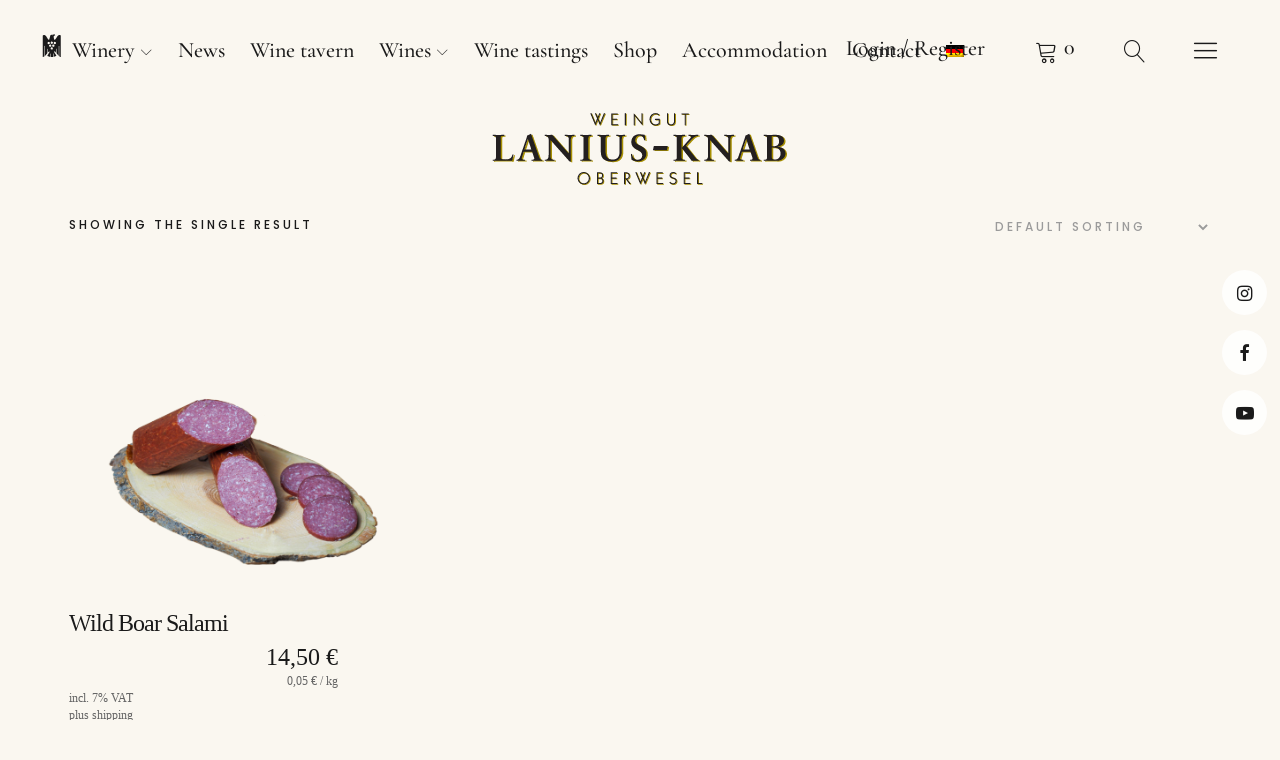

--- FILE ---
content_type: text/html; charset=UTF-8
request_url: https://lanius-knab.de/en/prodct-tag/wild-boar/
body_size: 20309
content:
<!DOCTYPE html><html dir="ltr" lang="en-US" prefix="og: https://ogp.me/ns#" class="no-js"><head><meta charset="UTF-8"><meta name="viewport" content="width=device-width, initial-scale=1"><link rel="profile" href="http://gmpg.org/xfn/11"><link rel="pingback" href="https://lanius-knab.de/xmlrpc.php"> <script>(function(html){html.className=html.className.replace(/\bno-js\b/,'js')})(document.documentElement)</script> <title>wild boar | VDP.Weingut Lanius-Knab, Oberwesel</title><link rel="alternate" hreflang="en" href="https://lanius-knab.de/en/prodct-tag/wild-boar/" /><link rel="alternate" hreflang="de" href="https://lanius-knab.de/produkt-schlagwort/wildschwein/" /><link rel="alternate" hreflang="x-default" href="https://lanius-knab.de/produkt-schlagwort/wildschwein/" /><meta name="robots" content="max-image-preview:large" /><link rel="canonical" href="https://lanius-knab.de/en/prodct-tag/wild-boar/" /><meta name="generator" content="All in One SEO (AIOSEO) 4.7.9.1" /> <script type="application/ld+json" class="aioseo-schema">{"@context":"https:\/\/schema.org","@graph":[{"@type":"BreadcrumbList","@id":"https:\/\/lanius-knab.de\/en\/prodct-tag\/wild-boar\/#breadcrumblist","itemListElement":[{"@type":"ListItem","@id":"https:\/\/lanius-knab.de\/en\/#listItem","position":1,"name":"Home","item":"https:\/\/lanius-knab.de\/en\/","nextItem":{"@type":"ListItem","@id":"https:\/\/lanius-knab.de\/en\/prodct-tag\/wild-boar\/#listItem","name":"wild boar"}},{"@type":"ListItem","@id":"https:\/\/lanius-knab.de\/en\/prodct-tag\/wild-boar\/#listItem","position":2,"name":"wild boar","previousItem":{"@type":"ListItem","@id":"https:\/\/lanius-knab.de\/en\/#listItem","name":"Home"}}]},{"@type":"CollectionPage","@id":"https:\/\/lanius-knab.de\/en\/prodct-tag\/wild-boar\/#collectionpage","url":"https:\/\/lanius-knab.de\/en\/prodct-tag\/wild-boar\/","name":"wild boar | VDP.Weingut Lanius-Knab, Oberwesel","inLanguage":"en-US","isPartOf":{"@id":"https:\/\/lanius-knab.de\/en\/#website"},"breadcrumb":{"@id":"https:\/\/lanius-knab.de\/en\/prodct-tag\/wild-boar\/#breadcrumblist"}},{"@type":"Organization","@id":"https:\/\/lanius-knab.de\/en\/#organization","name":"VDP.Weingut Lanius-Knab, Oberwesel","description":"Spitzenweine vom Mittelrhein","url":"https:\/\/lanius-knab.de\/en\/","telephone":"+4967448104","logo":{"@type":"ImageObject","url":"https:\/\/lanius-knab.de\/wp-content\/uploads\/2022\/01\/Lanius-Knab-Logo-2018-kompakt-cmyk.svg","@id":"https:\/\/lanius-knab.de\/en\/prodct-tag\/wild-boar\/#organizationLogo","width":113,"height":30},"image":{"@id":"https:\/\/lanius-knab.de\/en\/prodct-tag\/wild-boar\/#organizationLogo"},"sameAs":["https:\/\/www.facebook.com\/laniusknab","https:\/\/www.instagram.com\/vdpweingutlaniusknab","https:\/\/www.youtube.com\/channel\/UCoxy_RWsK-QytxpUV2NUofg"]},{"@type":"WebSite","@id":"https:\/\/lanius-knab.de\/en\/#website","url":"https:\/\/lanius-knab.de\/en\/","name":"VDP.Weingut Lanius-Knab, Oberwesel","description":"Spitzenweine vom Mittelrhein","inLanguage":"en-US","publisher":{"@id":"https:\/\/lanius-knab.de\/en\/#organization"}}]}</script> <link rel='dns-prefetch' href='//fonts.googleapis.com' /> <script data-optimized="1" type="text/javascript">window._wpemojiSettings={"baseUrl":"https:\/\/s.w.org\/images\/core\/emoji\/14.0.0\/72x72\/","ext":".png","svgUrl":"https:\/\/s.w.org\/images\/core\/emoji\/14.0.0\/svg\/","svgExt":".svg","source":{"concatemoji":"https:\/\/lanius-knab.de\/wp-includes\/js\/wp-emoji-release.min.js?ver=6.4.7"}};
/*! This file is auto-generated */
!function(i,n){var o,s,e;function c(e){try{var t={supportTests:e,timestamp:(new Date).valueOf()};sessionStorage.setItem(o,JSON.stringify(t))}catch(e){}}function p(e,t,n){e.clearRect(0,0,e.canvas.width,e.canvas.height),e.fillText(t,0,0);var t=new Uint32Array(e.getImageData(0,0,e.canvas.width,e.canvas.height).data),r=(e.clearRect(0,0,e.canvas.width,e.canvas.height),e.fillText(n,0,0),new Uint32Array(e.getImageData(0,0,e.canvas.width,e.canvas.height).data));return t.every(function(e,t){return e===r[t]})}function u(e,t,n){switch(t){case"flag":return n(e,"\ud83c\udff3\ufe0f\u200d\u26a7\ufe0f","\ud83c\udff3\ufe0f\u200b\u26a7\ufe0f")?!1:!n(e,"\ud83c\uddfa\ud83c\uddf3","\ud83c\uddfa\u200b\ud83c\uddf3")&&!n(e,"\ud83c\udff4\udb40\udc67\udb40\udc62\udb40\udc65\udb40\udc6e\udb40\udc67\udb40\udc7f","\ud83c\udff4\u200b\udb40\udc67\u200b\udb40\udc62\u200b\udb40\udc65\u200b\udb40\udc6e\u200b\udb40\udc67\u200b\udb40\udc7f");case"emoji":return!n(e,"\ud83e\udef1\ud83c\udffb\u200d\ud83e\udef2\ud83c\udfff","\ud83e\udef1\ud83c\udffb\u200b\ud83e\udef2\ud83c\udfff")}return!1}function f(e,t,n){var r="undefined"!=typeof WorkerGlobalScope&&self instanceof WorkerGlobalScope?new OffscreenCanvas(300,150):i.createElement("canvas"),a=r.getContext("2d",{willReadFrequently:!0}),o=(a.textBaseline="top",a.font="600 32px Arial",{});return e.forEach(function(e){o[e]=t(a,e,n)}),o}function t(e){var t=i.createElement("script");t.src=e,t.defer=!0,i.head.appendChild(t)}"undefined"!=typeof Promise&&(o="wpEmojiSettingsSupports",s=["flag","emoji"],n.supports={everything:!0,everythingExceptFlag:!0},e=new Promise(function(e){i.addEventListener("DOMContentLoaded",e,{once:!0})}),new Promise(function(t){var n=function(){try{var e=JSON.parse(sessionStorage.getItem(o));if("object"==typeof e&&"number"==typeof e.timestamp&&(new Date).valueOf()<e.timestamp+604800&&"object"==typeof e.supportTests)return e.supportTests}catch(e){}return null}();if(!n){if("undefined"!=typeof Worker&&"undefined"!=typeof OffscreenCanvas&&"undefined"!=typeof URL&&URL.createObjectURL&&"undefined"!=typeof Blob)try{var e="postMessage("+f.toString()+"("+[JSON.stringify(s),u.toString(),p.toString()].join(",")+"));",r=new Blob([e],{type:"text/javascript"}),a=new Worker(URL.createObjectURL(r),{name:"wpTestEmojiSupports"});return void(a.onmessage=function(e){c(n=e.data),a.terminate(),t(n)})}catch(e){}c(n=f(s,u,p))}t(n)}).then(function(e){for(var t in e)n.supports[t]=e[t],n.supports.everything=n.supports.everything&&n.supports[t],"flag"!==t&&(n.supports.everythingExceptFlag=n.supports.everythingExceptFlag&&n.supports[t]);n.supports.everythingExceptFlag=n.supports.everythingExceptFlag&&!n.supports.flag,n.DOMReady=!1,n.readyCallback=function(){n.DOMReady=!0}}).then(function(){return e}).then(function(){var e;n.supports.everything||(n.readyCallback(),(e=n.source||{}).concatemoji?t(e.concatemoji):e.wpemoji&&e.twemoji&&(t(e.twemoji),t(e.wpemoji)))}))}((window,document),window._wpemojiSettings)</script> <link data-optimized="1" rel='stylesheet' id='sbi_styles-css' href='https://lanius-knab.de/wp-content/litespeed/css/775836a7001320feb317dca446da9246.css?ver=660b0' type='text/css' media='all' /><style id='wp-emoji-styles-inline-css' type='text/css'>img.wp-smiley,img.emoji{display:inline !important;border:none !important;box-shadow:none !important;height:1em !important;width:1em !important;margin:0 .07em !important;vertical-align:-.1em !important;background:0 0 !important;padding:0 !important}</style><link data-optimized="1" rel='stylesheet' id='wp-block-library-css' href='https://lanius-knab.de/wp-content/litespeed/css/cecc45dca9e7d78f55f3e28a9db66097.css?ver=f0612' type='text/css' media='all' /><style id='wp-block-library-theme-inline-css' type='text/css'>.wp-block-audio figcaption{color:#555;font-size:13px;text-align:center}.is-dark-theme .wp-block-audio figcaption{color:hsla(0,0%,100%,.65)}.wp-block-audio{margin:0 0 1em}.wp-block-code{border:1px solid #ccc;border-radius:4px;font-family:Menlo,Consolas,monaco,monospace;padding:.8em 1em}.wp-block-embed figcaption{color:#555;font-size:13px;text-align:center}.is-dark-theme .wp-block-embed figcaption{color:hsla(0,0%,100%,.65)}.wp-block-embed{margin:0 0 1em}.blocks-gallery-caption{color:#555;font-size:13px;text-align:center}.is-dark-theme .blocks-gallery-caption{color:hsla(0,0%,100%,.65)}.wp-block-image figcaption{color:#555;font-size:13px;text-align:center}.is-dark-theme .wp-block-image figcaption{color:hsla(0,0%,100%,.65)}.wp-block-image{margin:0 0 1em}.wp-block-pullquote{border-bottom:4px solid;border-top:4px solid;color:currentColor;margin-bottom:1.75em}.wp-block-pullquote cite,.wp-block-pullquote footer,.wp-block-pullquote__citation{color:currentColor;font-size:.8125em;font-style:normal;text-transform:uppercase}.wp-block-quote{border-left:.25em solid;margin:0 0 1.75em;padding-left:1em}.wp-block-quote cite,.wp-block-quote footer{color:currentColor;font-size:.8125em;font-style:normal;position:relative}.wp-block-quote.has-text-align-right{border-left:none;border-right:.25em solid;padding-left:0;padding-right:1em}.wp-block-quote.has-text-align-center{border:none;padding-left:0}.wp-block-quote.is-large,.wp-block-quote.is-style-large,.wp-block-quote.is-style-plain{border:none}.wp-block-search .wp-block-search__label{font-weight:700}.wp-block-search__button{border:1px solid #ccc;padding:.375em .625em}:where(.wp-block-group.has-background){padding:1.25em 2.375em}.wp-block-separator.has-css-opacity{opacity:.4}.wp-block-separator{border:none;border-bottom:2px solid;margin-left:auto;margin-right:auto}.wp-block-separator.has-alpha-channel-opacity{opacity:1}.wp-block-separator:not(.is-style-wide):not(.is-style-dots){width:100px}.wp-block-separator.has-background:not(.is-style-dots){border-bottom:none;height:1px}.wp-block-separator.has-background:not(.is-style-wide):not(.is-style-dots){height:2px}.wp-block-table{margin:0 0 1em}.wp-block-table td,.wp-block-table th{word-break:normal}.wp-block-table figcaption{color:#555;font-size:13px;text-align:center}.is-dark-theme .wp-block-table figcaption{color:hsla(0,0%,100%,.65)}.wp-block-video figcaption{color:#555;font-size:13px;text-align:center}.is-dark-theme .wp-block-video figcaption{color:hsla(0,0%,100%,.65)}.wp-block-video{margin:0 0 1em}.wp-block-template-part.has-background{margin-bottom:0;margin-top:0;padding:1.25em 2.375em}</style><link data-optimized="1" rel='stylesheet' id='coblocks-frontend-css' href='https://lanius-knab.de/wp-content/litespeed/css/bb59e972f710d090373e1ed0c9bba99e.css?ver=b01a2' type='text/css' media='all' /><link data-optimized="1" rel='stylesheet' id='coblocks-extensions-css' href='https://lanius-knab.de/wp-content/litespeed/css/1cbb4ca9b66eb164d23c4be9f48d6c83.css?ver=3c214' type='text/css' media='all' /><link data-optimized="1" rel='stylesheet' id='coblocks-animation-css' href='https://lanius-knab.de/wp-content/litespeed/css/d3dda15ab5676b5aa7ef5c99da49a139.css?ver=fc560' type='text/css' media='all' /><style id='classic-theme-styles-inline-css' type='text/css'>/*! This file is auto-generated */
.wp-block-button__link{color:#fff;background-color:#32373c;border-radius:9999px;box-shadow:none;text-decoration:none;padding:calc(.667em + 2px) calc(1.333em + 2px);font-size:1.125em}.wp-block-file__button{background:#32373c;color:#fff;text-decoration:none}</style><style id='global-styles-inline-css' type='text/css'>body{--wp--preset--color--black:#000;--wp--preset--color--cyan-bluish-gray:#abb8c3;--wp--preset--color--white:#fff;--wp--preset--color--pale-pink:#f78da7;--wp--preset--color--vivid-red:#cf2e2e;--wp--preset--color--luminous-vivid-orange:#ff6900;--wp--preset--color--luminous-vivid-amber:#fcb900;--wp--preset--color--light-green-cyan:#7bdcb5;--wp--preset--color--vivid-green-cyan:#00d084;--wp--preset--color--pale-cyan-blue:#8ed1fc;--wp--preset--color--vivid-cyan-blue:#0693e3;--wp--preset--color--vivid-purple:#9b51e0;--wp--preset--color--dark:#1a1a1a;--wp--preset--color--light-grey:#f4f4f4;--wp--preset--color--light-blue:#51a8dd;--wp--preset--color--dark-blue:#0c6ca6;--wp--preset--gradient--vivid-cyan-blue-to-vivid-purple:linear-gradient(135deg,rgba(6,147,227,1) 0%,#9b51e0 100%);--wp--preset--gradient--light-green-cyan-to-vivid-green-cyan:linear-gradient(135deg,#7adcb4 0%,#00d082 100%);--wp--preset--gradient--luminous-vivid-amber-to-luminous-vivid-orange:linear-gradient(135deg,rgba(252,185,0,1) 0%,rgba(255,105,0,1) 100%);--wp--preset--gradient--luminous-vivid-orange-to-vivid-red:linear-gradient(135deg,rgba(255,105,0,1) 0%,#cf2e2e 100%);--wp--preset--gradient--very-light-gray-to-cyan-bluish-gray:linear-gradient(135deg,#eee 0%,#a9b8c3 100%);--wp--preset--gradient--cool-to-warm-spectrum:linear-gradient(135deg,#4aeadc 0%,#9778d1 20%,#cf2aba 40%,#ee2c82 60%,#fb6962 80%,#fef84c 100%);--wp--preset--gradient--blush-light-purple:linear-gradient(135deg,#ffceec 0%,#9896f0 100%);--wp--preset--gradient--blush-bordeaux:linear-gradient(135deg,#fecda5 0%,#fe2d2d 50%,#6b003e 100%);--wp--preset--gradient--luminous-dusk:linear-gradient(135deg,#ffcb70 0%,#c751c0 50%,#4158d0 100%);--wp--preset--gradient--pale-ocean:linear-gradient(135deg,#fff5cb 0%,#b6e3d4 50%,#33a7b5 100%);--wp--preset--gradient--electric-grass:linear-gradient(135deg,#caf880 0%,#71ce7e 100%);--wp--preset--gradient--midnight:linear-gradient(135deg,#020381 0%,#2874fc 100%);--wp--preset--font-size--small:16px;--wp--preset--font-size--medium:20px;--wp--preset--font-size--large:22px;--wp--preset--font-size--x-large:42px;--wp--preset--font-size--regular:19px;--wp--preset--font-size--larger:26px;--wp--preset--font-family--inter:"Inter",sans-serif;--wp--preset--font-family--cardo:Cardo;--wp--preset--spacing--20:.44rem;--wp--preset--spacing--30:.67rem;--wp--preset--spacing--40:1rem;--wp--preset--spacing--50:1.5rem;--wp--preset--spacing--60:2.25rem;--wp--preset--spacing--70:3.38rem;--wp--preset--spacing--80:5.06rem;--wp--preset--shadow--natural:6px 6px 9px rgba(0,0,0,.2);--wp--preset--shadow--deep:12px 12px 50px rgba(0,0,0,.4);--wp--preset--shadow--sharp:6px 6px 0px rgba(0,0,0,.2);--wp--preset--shadow--outlined:6px 6px 0px -3px rgba(255,255,255,1),6px 6px rgba(0,0,0,1);--wp--preset--shadow--crisp:6px 6px 0px rgba(0,0,0,1)}:where(.is-layout-flex){gap:.5em}:where(.is-layout-grid){gap:.5em}body .is-layout-flow>.alignleft{float:left;margin-inline-start:0;margin-inline-end:2em}body .is-layout-flow>.alignright{float:right;margin-inline-start:2em;margin-inline-end:0}body .is-layout-flow>.aligncenter{margin-left:auto !important;margin-right:auto !important}body .is-layout-constrained>.alignleft{float:left;margin-inline-start:0;margin-inline-end:2em}body .is-layout-constrained>.alignright{float:right;margin-inline-start:2em;margin-inline-end:0}body .is-layout-constrained>.aligncenter{margin-left:auto !important;margin-right:auto !important}body .is-layout-constrained>:where(:not(.alignleft):not(.alignright):not(.alignfull)){max-width:var(--wp--style--global--content-size);margin-left:auto !important;margin-right:auto !important}body .is-layout-constrained>.alignwide{max-width:var(--wp--style--global--wide-size)}body .is-layout-flex{display:flex}body .is-layout-flex{flex-wrap:wrap;align-items:center}body .is-layout-flex>*{margin:0}body .is-layout-grid{display:grid}body .is-layout-grid>*{margin:0}:where(.wp-block-columns.is-layout-flex){gap:2em}:where(.wp-block-columns.is-layout-grid){gap:2em}:where(.wp-block-post-template.is-layout-flex){gap:1.25em}:where(.wp-block-post-template.is-layout-grid){gap:1.25em}.has-black-color{color:var(--wp--preset--color--black) !important}.has-cyan-bluish-gray-color{color:var(--wp--preset--color--cyan-bluish-gray) !important}.has-white-color{color:var(--wp--preset--color--white) !important}.has-pale-pink-color{color:var(--wp--preset--color--pale-pink) !important}.has-vivid-red-color{color:var(--wp--preset--color--vivid-red) !important}.has-luminous-vivid-orange-color{color:var(--wp--preset--color--luminous-vivid-orange) !important}.has-luminous-vivid-amber-color{color:var(--wp--preset--color--luminous-vivid-amber) !important}.has-light-green-cyan-color{color:var(--wp--preset--color--light-green-cyan) !important}.has-vivid-green-cyan-color{color:var(--wp--preset--color--vivid-green-cyan) !important}.has-pale-cyan-blue-color{color:var(--wp--preset--color--pale-cyan-blue) !important}.has-vivid-cyan-blue-color{color:var(--wp--preset--color--vivid-cyan-blue) !important}.has-vivid-purple-color{color:var(--wp--preset--color--vivid-purple) !important}.has-black-background-color{background-color:var(--wp--preset--color--black) !important}.has-cyan-bluish-gray-background-color{background-color:var(--wp--preset--color--cyan-bluish-gray) !important}.has-white-background-color{background-color:var(--wp--preset--color--white) !important}.has-pale-pink-background-color{background-color:var(--wp--preset--color--pale-pink) !important}.has-vivid-red-background-color{background-color:var(--wp--preset--color--vivid-red) !important}.has-luminous-vivid-orange-background-color{background-color:var(--wp--preset--color--luminous-vivid-orange) !important}.has-luminous-vivid-amber-background-color{background-color:var(--wp--preset--color--luminous-vivid-amber) !important}.has-light-green-cyan-background-color{background-color:var(--wp--preset--color--light-green-cyan) !important}.has-vivid-green-cyan-background-color{background-color:var(--wp--preset--color--vivid-green-cyan) !important}.has-pale-cyan-blue-background-color{background-color:var(--wp--preset--color--pale-cyan-blue) !important}.has-vivid-cyan-blue-background-color{background-color:var(--wp--preset--color--vivid-cyan-blue) !important}.has-vivid-purple-background-color{background-color:var(--wp--preset--color--vivid-purple) !important}.has-black-border-color{border-color:var(--wp--preset--color--black) !important}.has-cyan-bluish-gray-border-color{border-color:var(--wp--preset--color--cyan-bluish-gray) !important}.has-white-border-color{border-color:var(--wp--preset--color--white) !important}.has-pale-pink-border-color{border-color:var(--wp--preset--color--pale-pink) !important}.has-vivid-red-border-color{border-color:var(--wp--preset--color--vivid-red) !important}.has-luminous-vivid-orange-border-color{border-color:var(--wp--preset--color--luminous-vivid-orange) !important}.has-luminous-vivid-amber-border-color{border-color:var(--wp--preset--color--luminous-vivid-amber) !important}.has-light-green-cyan-border-color{border-color:var(--wp--preset--color--light-green-cyan) !important}.has-vivid-green-cyan-border-color{border-color:var(--wp--preset--color--vivid-green-cyan) !important}.has-pale-cyan-blue-border-color{border-color:var(--wp--preset--color--pale-cyan-blue) !important}.has-vivid-cyan-blue-border-color{border-color:var(--wp--preset--color--vivid-cyan-blue) !important}.has-vivid-purple-border-color{border-color:var(--wp--preset--color--vivid-purple) !important}.has-vivid-cyan-blue-to-vivid-purple-gradient-background{background:var(--wp--preset--gradient--vivid-cyan-blue-to-vivid-purple) !important}.has-light-green-cyan-to-vivid-green-cyan-gradient-background{background:var(--wp--preset--gradient--light-green-cyan-to-vivid-green-cyan) !important}.has-luminous-vivid-amber-to-luminous-vivid-orange-gradient-background{background:var(--wp--preset--gradient--luminous-vivid-amber-to-luminous-vivid-orange) !important}.has-luminous-vivid-orange-to-vivid-red-gradient-background{background:var(--wp--preset--gradient--luminous-vivid-orange-to-vivid-red) !important}.has-very-light-gray-to-cyan-bluish-gray-gradient-background{background:var(--wp--preset--gradient--very-light-gray-to-cyan-bluish-gray) !important}.has-cool-to-warm-spectrum-gradient-background{background:var(--wp--preset--gradient--cool-to-warm-spectrum) !important}.has-blush-light-purple-gradient-background{background:var(--wp--preset--gradient--blush-light-purple) !important}.has-blush-bordeaux-gradient-background{background:var(--wp--preset--gradient--blush-bordeaux) !important}.has-luminous-dusk-gradient-background{background:var(--wp--preset--gradient--luminous-dusk) !important}.has-pale-ocean-gradient-background{background:var(--wp--preset--gradient--pale-ocean) !important}.has-electric-grass-gradient-background{background:var(--wp--preset--gradient--electric-grass) !important}.has-midnight-gradient-background{background:var(--wp--preset--gradient--midnight) !important}.has-small-font-size{font-size:var(--wp--preset--font-size--small) !important}.has-medium-font-size{font-size:var(--wp--preset--font-size--medium) !important}.has-large-font-size{font-size:var(--wp--preset--font-size--large) !important}.has-x-large-font-size{font-size:var(--wp--preset--font-size--x-large) !important}.wp-block-navigation a:where(:not(.wp-element-button)){color:inherit}:where(.wp-block-post-template.is-layout-flex){gap:1.25em}:where(.wp-block-post-template.is-layout-grid){gap:1.25em}:where(.wp-block-columns.is-layout-flex){gap:2em}:where(.wp-block-columns.is-layout-grid){gap:2em}.wp-block-pullquote{font-size:1.5em;line-height:1.6}</style><link data-optimized="1" rel='stylesheet' id='wpml-blocks-css' href='https://lanius-knab.de/wp-content/litespeed/css/592ec12ad35dbb83a3e1560289840c0e.css?ver=a7e3d' type='text/css' media='all' /><style id='age-gate-custom-inline-css' type='text/css'>:root{--ag-background-image-position:center center;--ag-background-image-opacity:1;--ag-blur:5px}</style><link data-optimized="1" rel='stylesheet' id='age-gate-css' href='https://lanius-knab.de/wp-content/litespeed/css/ca356283dcc2ae071f7a2d7c91f3cd49.css?ver=f4846' type='text/css' media='all' /><style id='age-gate-options-inline-css' type='text/css'>:root{--ag-background-image-position:center center;--ag-background-image-opacity:1;--ag-blur:5px}</style><link data-optimized="1" rel='stylesheet' id='plyr-css-css' href='https://lanius-knab.de/wp-content/litespeed/css/cc475d2473db2f104e3b2191c706a6a8.css?ver=43acc' type='text/css' media='all' /><link data-optimized="1" rel='stylesheet' id='lbwps-styles-photoswipe5-main-css' href='https://lanius-knab.de/wp-content/litespeed/css/5d739c96dd71895b2fd4fc6c3298b015.css?ver=7a6f0' type='text/css' media='all' /><style id='woocommerce-inline-inline-css' type='text/css'>.woocommerce form .form-row .required{visibility:visible}</style><link data-optimized="1" rel='stylesheet' id='wpml-legacy-horizontal-list-0-css' href='https://lanius-knab.de/wp-content/litespeed/css/fe8ee20835c9431343a330b7c214d5d1.css?ver=fd758' type='text/css' media='all' /><style id='wpml-legacy-horizontal-list-0-inline-css' type='text/css'>.wpml-ls-statics-footer a,.wpml-ls-statics-footer .wpml-ls-sub-menu a,.wpml-ls-statics-footer .wpml-ls-sub-menu a:link,.wpml-ls-statics-footer li:not(.wpml-ls-current-language) .wpml-ls-link,.wpml-ls-statics-footer li:not(.wpml-ls-current-language) .wpml-ls-link:link{color:#444;background-color:#fff}.wpml-ls-statics-footer a,.wpml-ls-statics-footer .wpml-ls-sub-menu a:hover,.wpml-ls-statics-footer .wpml-ls-sub-menu a:focus,.wpml-ls-statics-footer .wpml-ls-sub-menu a:link:hover,.wpml-ls-statics-footer .wpml-ls-sub-menu a:link:focus{color:#000;background-color:#eee}.wpml-ls-statics-footer .wpml-ls-current-language>a{color:#444;background-color:#fff}.wpml-ls-statics-footer .wpml-ls-current-language:hover>a,.wpml-ls-statics-footer .wpml-ls-current-language>a:focus{color:#000;background-color:#eee}</style><link data-optimized="1" rel='stylesheet' id='wpml-menu-item-0-css' href='https://lanius-knab.de/wp-content/litespeed/css/b5651a0f60f216079ade044043134963.css?ver=fa5aa' type='text/css' media='all' /><link data-optimized="1" rel='stylesheet' id='wp-components-css' href='https://lanius-knab.de/wp-content/litespeed/css/a4777044dca82d9230ca0c6196fa4f61.css?ver=a177e' type='text/css' media='all' /><link data-optimized="1" rel='stylesheet' id='godaddy-styles-css' href='https://lanius-knab.de/wp-content/litespeed/css/07d6b3d9b69bbea71fafdcfb76ac8f65.css?ver=c7416' type='text/css' media='all' /><link data-optimized="1" rel='stylesheet' id='gateway-css' href='https://lanius-knab.de/wp-content/litespeed/css/d53a6411c7abc4a1638155855e63abad.css?ver=c96a6' type='text/css' media='all' /><link data-optimized="1" rel='stylesheet' id='uku-fonts-css' href='https://lanius-knab.de/wp-content/litespeed/css/ca7e6a8089c16cbced55f8449206b0ae.css?ver=6b0ae' type='text/css' media='all' /><link data-optimized="1" rel='stylesheet' id='uku-style-css' href='https://lanius-knab.de/wp-content/litespeed/css/1a9ad38cfb972b9db5248b09eadb0e0d.css?ver=cf04c' type='text/css' media='all' /><link data-optimized="1" rel='stylesheet' id='uku-serif-style-css' href='https://lanius-knab.de/wp-content/litespeed/css/e95efd54ae5c9c1e2cafb5b911d8691d.css?ver=a39e8' type='text/css' media='all' /><link data-optimized="1" rel='stylesheet' id='genericons-css' href='https://lanius-knab.de/wp-content/litespeed/css/6a0e7d1bf06ebc0823000ca3e9731e7d.css?ver=f7c87' type='text/css' media='all' /><link data-optimized="1" rel='stylesheet' id='uku-slick-style-css' href='https://lanius-knab.de/wp-content/litespeed/css/c15459be029ed5f1925e5797d0c9d8ab.css?ver=1789f' type='text/css' media='all' /><link data-optimized="1" rel='stylesheet' id='uku-woocommerce-style-css' href='https://lanius-knab.de/wp-content/litespeed/css/9e7db01cff37b34bdf0fb5875ac2d0df.css?ver=3454b' type='text/css' media='all' /><link data-optimized="1" rel='stylesheet' id='wcpa-frontend-css' href='https://lanius-knab.de/wp-content/litespeed/css/199bf1c29c3ec444fa1cf4f7c94d6583.css?ver=3c6c6' type='text/css' media='all' /><link data-optimized="1" rel='stylesheet' id='woocommerce-gzd-layout-css' href='https://lanius-knab.de/wp-content/litespeed/css/6bb74eab1993ef78994c8dc205c34d76.css?ver=41fe6' type='text/css' media='all' /><style id='woocommerce-gzd-layout-inline-css' type='text/css'>.woocommerce-checkout .shop_table{background-color:#eee}.product p.deposit-packaging-type{font-size:1.25em !important}p.woocommerce-shipping-destination{display:none}.wc-gzd-nutri-score-value-a{background:url(https://lanius-knab.de/wp-content/plugins/woocommerce-germanized/assets/images/nutri-score-a.svg) no-repeat}.wc-gzd-nutri-score-value-b{background:url(https://lanius-knab.de/wp-content/plugins/woocommerce-germanized/assets/images/nutri-score-b.svg) no-repeat}.wc-gzd-nutri-score-value-c{background:url(https://lanius-knab.de/wp-content/plugins/woocommerce-germanized/assets/images/nutri-score-c.svg) no-repeat}.wc-gzd-nutri-score-value-d{background:url(https://lanius-knab.de/wp-content/plugins/woocommerce-germanized/assets/images/nutri-score-d.svg) no-repeat}.wc-gzd-nutri-score-value-e{background:url(https://lanius-knab.de/wp-content/plugins/woocommerce-germanized/assets/images/nutri-score-e.svg) no-repeat}</style><link data-optimized="1" rel='stylesheet' id='sib-front-css-css' href='https://lanius-knab.de/wp-content/litespeed/css/888e10d13c64cc41294725262a0a40c0.css?ver=ce67a' type='text/css' media='all' /> <script data-optimized="1" type="text/javascript" id="wpml-cookie-js-extra">var wpml_cookies={"wp-wpml_current_language":{"value":"en","expires":1,"path":"\/"}};var wpml_cookies={"wp-wpml_current_language":{"value":"en","expires":1,"path":"\/"}}</script> <script data-optimized="1" type="text/javascript" src="https://lanius-knab.de/wp-content/litespeed/js/895f5d3667439f28f37c8e9f0a2945cf.js?ver=29f38" id="wpml-cookie-js" defer="defer" data-wp-strategy="defer"></script> <script type="text/javascript" src="https://lanius-knab.de/wp-includes/js/jquery/jquery.min.js?ver=3.7.1" id="jquery-core-js"></script> <script data-optimized="1" type="text/javascript" src="https://lanius-knab.de/wp-content/litespeed/js/abc0cecb47eea312f475efc7913622ea.js?ver=7f439" id="jquery-migrate-js"></script> <script data-optimized="1" type="text/javascript" id="plyr-js-js-extra">var easy_video_player={"plyr_iconUrl":"https:\/\/lanius-knab.de\/wp-content\/plugins\/easy-video-player\/lib\/plyr.svg","plyr_blankVideo":"https:\/\/lanius-knab.de\/wp-content\/plugins\/easy-video-player\/lib\/blank.mp4"}</script> <script data-optimized="1" type="text/javascript" src="https://lanius-knab.de/wp-content/litespeed/js/61a14d9c31e67bb8a420a7a68da49d69.js?ver=a6f10" id="plyr-js-js"></script> <script data-optimized="1" type="text/javascript" src="https://lanius-knab.de/wp-content/litespeed/js/0940689d37e43d4cd790d4bf9dac83bc.js?ver=2def7" id="jquery-blockui-js" defer="defer" data-wp-strategy="defer"></script> <script data-optimized="1" type="text/javascript" id="wc-add-to-cart-js-extra">var wc_add_to_cart_params={"ajax_url":"\/wp-admin\/admin-ajax.php?lang=en","wc_ajax_url":"\/en\/?wc-ajax=%%endpoint%%","i18n_view_cart":"View cart","cart_url":"https:\/\/lanius-knab.de\/en\/cart-2\/","is_cart":"","cart_redirect_after_add":"no"}</script> <script data-optimized="1" type="text/javascript" src="https://lanius-knab.de/wp-content/litespeed/js/d3c0c7b9b26172008e17d7febd56a5e9.js?ver=ab730" id="wc-add-to-cart-js" defer="defer" data-wp-strategy="defer"></script> <script data-optimized="1" type="text/javascript" src="https://lanius-knab.de/wp-content/litespeed/js/015ce206463c38cd74e86e19fe69f331.js?ver=25751" id="js-cookie-js" defer="defer" data-wp-strategy="defer"></script> <script data-optimized="1" type="text/javascript" id="woocommerce-js-extra">var woocommerce_params={"ajax_url":"\/wp-admin\/admin-ajax.php?lang=en","wc_ajax_url":"\/en\/?wc-ajax=%%endpoint%%"}</script> <script data-optimized="1" type="text/javascript" src="https://lanius-knab.de/wp-content/litespeed/js/e84e20111990af5e3255f2c07b54a91b.js?ver=0e8c6" id="woocommerce-js" defer="defer" data-wp-strategy="defer"></script> <script data-optimized="1" type="text/javascript" src="https://lanius-knab.de/wp-content/litespeed/js/6bae7b558900adab4dcc555b552f9d6e.js?ver=ea57f" id="uku-slick-js"></script> <script data-optimized="1" type="text/javascript" src="https://lanius-knab.de/wp-content/litespeed/js/6933d3e593624dee922800972c82a2f1.js?ver=44e28" id="viewportchecker-js"></script> <script data-optimized="1" type="text/javascript" src="https://lanius-knab.de/wp-content/litespeed/js/56ff8718e90f020def704e2faaf9564a.js?ver=49918" id="sticky-kit-js"></script> <script data-optimized="1" type="text/javascript" src="https://lanius-knab.de/wp-content/litespeed/js/d9d9bb4c142412c95d3e9890dcb5ff2c.js?ver=1e9a4" id="fitvids-js"></script> <script data-optimized="1" type="text/javascript" id="wc-gzd-unit-price-observer-queue-js-extra">var wc_gzd_unit_price_observer_queue_params={"ajax_url":"\/wp-admin\/admin-ajax.php","wc_ajax_url":"\/en\/?wc-ajax=%%endpoint%%","refresh_unit_price_nonce":"d88793dfc1"}</script> <script data-optimized="1" type="text/javascript" src="https://lanius-knab.de/wp-content/litespeed/js/68f2743a3b2e3cbd8b5f0f66955545bf.js?ver=5bf46" id="wc-gzd-unit-price-observer-queue-js" defer="defer" data-wp-strategy="defer"></script> <script data-optimized="1" type="text/javascript" src="https://lanius-knab.de/wp-content/litespeed/js/fced7218b54436036ff46910e0a05bf6.js?ver=53c22" id="accounting-js"></script> <script data-optimized="1" type="text/javascript" id="wc-gzd-unit-price-observer-js-extra">var wc_gzd_unit_price_observer_params={"wrapper":".product","price_selector":{"p.price":{"is_total_price":!1,"is_primary_selector":!0,"quantity_selector":""}},"replace_price":"1","product_id":"5943","price_decimal_sep":",","price_thousand_sep":".","qty_selector":"input.quantity, input.qty","refresh_on_load":"1"}</script> <script data-optimized="1" type="text/javascript" src="https://lanius-knab.de/wp-content/litespeed/js/839917f46414e915937456823f2455fa.js?ver=eddf1" id="wc-gzd-unit-price-observer-js" defer="defer" data-wp-strategy="defer"></script> <script data-optimized="1" type="text/javascript" id="sib-front-js-js-extra">var sibErrMsg={"invalidMail":"Please fill out valid email address","requiredField":"Please fill out required fields","invalidDateFormat":"Please fill out valid date format","invalidSMSFormat":"Please fill out valid phone number"};var ajax_sib_front_object={"ajax_url":"https:\/\/lanius-knab.de\/wp-admin\/admin-ajax.php","ajax_nonce":"3d4576ffe4","flag_url":"https:\/\/lanius-knab.de\/wp-content\/plugins\/mailin\/img\/flags\/"}</script> <script data-optimized="1" type="text/javascript" src="https://lanius-knab.de/wp-content/litespeed/js/e7f52b4aa5179726121d771138e0d947.js?ver=a4d54" id="sib-front-js-js"></script> <link rel="https://api.w.org/" href="https://lanius-knab.de/en/wp-json/" /><link rel="alternate" type="application/json" href="https://lanius-knab.de/en/wp-json/wp/v2/product_tag/744" /><link rel="EditURI" type="application/rsd+xml" title="RSD" href="https://lanius-knab.de/xmlrpc.php?rsd" /><meta name="generator" content="WPML ver:4.6.15 stt:1,3;" /><style>.entry-meta{display:none !important}.home .entry-meta{display:none}.entry-footer{display:none !important}.home .entry-footer{display:none}</style><style type="text/css">.entry-content a,.comment-text a,#desktop-navigation ul li a:hover,.featured-slider button.slick-arrow:hover:after,.front-section a.all-posts-link:hover,#overlay-close:hover,.widget-area .widget ul li a:hover,#sidebar-offcanvas .widget a:hover,.textwidget a:hover,#overlay-nav a:hover,.author-links a:hover,.single-post .post-navigation a:hover,.single-attachment .post-navigation a:hover,.author-bio a,.single-post .hentry .entry-meta a:hover,.entry-header a:hover,.entry-header h2.entry-title a:hover,.blog .entry-meta a:hover,.uku-neo .entry-content p a:hover,.uku-neo .author-bio a:hover,.uku-neo .comment-text a:hover,.uku-neo .entry-header h2.entry-title a:hover,.uku-serif .entry-header h2.entry-title a:hover,.uku-serif .entry-content p a,.uku-serif .entry-content li a,.uku-serif .author-bio a,.uku-serif .comment-text a{color:#1a1a1a}.uku-serif .entry-content p a,.uku-serif .entry-content li a,.uku-serif .author-bio a,.uku-serif .comment-text a{box-shadow:inset 0 -1px 0 #1a1a1a}.single-post .post-navigation a:hover,.single-attachment .post-navigation a:hover,#desktop-navigation ul li.menu-item-has-children a:hover:after,.desktop-search input.search-field:active,.desktop-search input.search-field:focus{border-color:#1a1a1a}.featured-slider .entry-cats a,.section-one-column-one .entry-cats a,.section-three-column-one .entry-cats a,#front-section-four .entry-cats a,.single-post .entry-cats a,.blog.uku-standard.blog-defaultplus #primary .hentry.has-post-thumbnail:nth-child(4n) .entry-cats a,#desktop-navigation .sub-menu li a:hover,#desktop-navigation .children li a:hover,.widget_mc4wp_form_widget input[type=submit],.uku-neo .featured-slider .entry-cats a:hover,.uku-neo .section-one-column-one .entry-cats a:hover,.uku-neo .section-three-column-one .entry-cats a:hover,.uku-neo #front-section-four .entry-cats a:hover,.uku-neo .single-post .entry-cats a:hover,.uku-neo .format-video .entry-thumbnail span.video-icon:before,.uku-neo .format-video .entry-thumbnail span.video-icon:after,.uku-neo .entry-content p a:hover:after,.uku-neo .author-bio a:hover:after,.uku-neo .comment-text a:hover:after{background:#1a1a1a}.blog.blog-classic #primary .hentry.has-post-thumbnail:nth-child(4n) .entry-cats a{background:0 0 !important}@media screen and (min-width:66.25em){.uku-neo #overlay-open:hover,.uku-neo .search-open:hover,.uku-neo #overlay-open-sticky:hover,.uku-neo.fixedheader-dark.header-stick #overlay-open-sticky:hover,.uku-neo.fixedheader-dark.header-stick #search-open-sticky:hover{background:#1a1a1a}}.entry-content a:hover,.comment-text a:hover,.author-bio a:hover{color:#1a1a1a !important}.blog.blog-defaultplus #primary .hentry.has-post-thumbnail:nth-child(4n) .entry-cats a:hover,.featured-slider .entry-cats a:hover,.section-one-column-one .entry-cats a:hover,.section-three-column-one .entry-cats a:hover,#front-section-four .entry-cats a:hover,.single-post .entry-cats a:hover,#colophon .footer-feature-btn:hover,.comments-show #comments-toggle,.widget_mc4wp_form_widget input[type=submit]:hover,#comments-toggle:hover,input[type=submit]:hover,input#submit:hover,#primary #infinite-handle span:hover,#front-section-three a.all-posts-link:hover,.desktop-search input[type=submit]:hover,.widget_search input[type=submit]:hover,.post-password-form input[type=submit]:hover,#offcanvas-widgets-open:hover,.offcanvas-widgets-show #offcanvas-widgets-open,.uku-standard.blog-classic .entry-content p a.more-link:hover{background:#1a1a1a}#colophon .footer-feature-textwrap .footer-feature-btn:hover,.comments-show #comments-toggle,#comments-toggle:hover,input[type=submit]:hover,input#submit:hover,.blog #primary #infinite-handle span:hover,#front-section-three a.all-posts-link:hover,.desktop-search input[type=submit]:hover,.widget_search input[type=submit]:hover,.post-password-form input[type=submit]:hover,#offcanvas-widgets-open:hover,.offcanvas-widgets-show #offcanvas-widgets-open,.uku-standard.blog-classic .entry-content p a.more-link:hover{border-color:#1a1a1a !important}#colophon,.uku-serif .big-instagram-wrap{background:#f6efe1}#colophon,#colophon .footer-menu ul a,#colophon .footer-menu ul a:hover,#colophon #site-info,#colophon #site-info a,#colophon #site-info,#colophon #site-info a:hover,#footer-social span,#colophon .social-nav ul li a,.uku-serif .big-instagram-wrap .null-instagram-feed .clear a,.uku-serif .big-instagram-wrap .widget h2.widget-title{color:#1a1a1a}.footer-menus-wrap{border-bottom:1px solid #1a1a1a}.mobile-search,.inner-offcanvas-wrap{background:#faf7f0}#mobile-social ul li a,#overlay-nav ul li a,#offcanvas-widgets-open,.dropdown-toggle,#sidebar-offcanvas .widget h2.widget-title,#sidebar-offcanvas .widget,#sidebar-offcanvas .widget a{color:}#sidebar-offcanvas .widget h2.widget-title{border-color:}#offcanvas-widgets-open{border-color:}@media screen and (min-width:66.25em){#overlay-nav ul li,#overlay-nav ul ul.sub-menu,#overlay-nav ul ul.children{border-color:}#overlay-close{color:}#overlay-nav{border-color:}}#front-section-three{background:#faf7f0}.widget_mc4wp_form_widget,.jetpack_subscription_widget{background:}.uku-serif .front-about-img:after{background:#faf7f0}#shopfront-cats{background:#faf7f0}#front-section-twocolumn .entry-summary{display:block}#front-section-threecolumn .entry-summary{display:block}.blog .entry-date{display:none !important}.blog .entry-comments{display:none !important}.blog .entry-cats{display:none !important}.entry-author,.entry-date:before{display:none !important}.blog.blog-defaultplus #primary .hentry.has-post-thumbnail:nth-child(4n) .entry-thumbnail a:after,.featured-slider .entry-thumbnail a:after,.uku-serif .featured-slider .entry-thumbnail:after,.header-image:after,#front-section-four .entry-thumbnail a:after,.uku-serif #front-section-four .entry-thumbnail a .thumb-wrap:after,.single-post .big-thumb .entry-thumbnail a:after,.blog.blog-defaultplus #primary .hentry.has-post-thumbnail:nth-child(4n) .thumb-wrap:after,.section-two-column-one .thumb-wrap:after,.header-fullscreen #headerimg-wrap:after{background-color:}.blog.blog-defaultplus #primary .hentry.has-post-thumbnail:nth-child(4n) .entry-thumbnail a:after,.blog.blog-defaultplus #primary .hentry.has-post-thumbnail:nth-child(4n) .thumb-wrap:after,.section-two-column-one .thumb-wrap:after,.featured-slider .entry-thumbnail a:after,.uku-serif .featured-slider .entry-thumbnail:after,.header-image:after,.uku-serif .section-two-column-one .entry-thumbnail a:after,#front-section-four .entry-thumbnail a:after,.uku-serif #front-section-four .entry-thumbnail a .thumb-wrap:after,.single-post .big-thumb .entry-thumbnail a:after,.header-fullscreen #headerimg-wrap:after{opacity:.2}#front-section-four .meta-main-wrap,.featured-slider .meta-main-wrap,.blog.blog-defaultplus #primary .hentry.has-post-thumbnail:nth-child(4n) .meta-main-wrap,.uku-serif .section-two-column-one .entry-text-wrap,.big-thumb .title-wrap{background:-moz-linear-gradient(top,rgba(0,0,0,0) 0%,rgba(0,0,0,.4) 100%);background:-webkit-linear-gradient(top,rgba(0,0,0,0) 0%,rgba(0,0,0,.4) 100%);background:linear-gradient(to bottom,rgba(0,0,0,0) 0%,rgba(0,0,0,.4) 100%)}</style><noscript><style>.woocommerce-product-gallery{ opacity: 1 !important; }</style></noscript><style type="text/css" id="uku-header-css">h1.site-title,p.site-title,p.site-description{position:absolute;clip:rect(1px,1px,1px,1px)}</style><style type="text/css" id="custom-background-css">body.custom-background{background-color:#faf7f0}</style><style>:root{--wcpaSectionTitleSize:14px;--wcpaLabelSize:14px;--wcpaDescSize:13px;--wcpaErrorSize:13px;--wcpaLabelWeight:normal;--wcpaDescWeight:normal;--wcpaBorderWidth:1px;--wcpaBorderRadius:6px;--wcpaInputHeight:45px;--wcpaCheckLabelSize:14px;--wcpaCheckBorderWidth:1px;--wcpaCheckWidth:20px;--wcpaCheckHeight:20px;--wcpaCheckBorderRadius:4px;--wcpaCheckButtonRadius:5px;--wcpaCheckButtonBorder:2px}:root{--wcpaButtonColor:#3340d3;--wcpaLabelColor:#424242;--wcpaDescColor:#797979;--wcpaBorderColor:#c6d0e9;--wcpaBorderColorFocus:#3561f3;--wcpaInputBgColor:#fff;--wcpaInputColor:#5d5d5d;--wcpaCheckLabelColor:#4a4a4a;--wcpaCheckBgColor:#3340d3;--wcpaCheckBorderColor:#b9cbe3;--wcpaCheckTickColor:#fff;--wcpaRadioBgColor:#3340d3;--wcpaRadioBorderColor:#b9cbe3;--wcpaRadioTickColor:#fff;--wcpaButtonTextColor:#fff;--wcpaErrorColor:#f55050}</style><style id='wp-fonts-local' type='text/css'>@font-face{font-family:Inter;font-style:normal;font-weight:300 900;font-display:fallback;src:url('https://lanius-knab.de/wp-content/plugins/woocommerce/assets/fonts/Inter-VariableFont_slnt,wght.woff2') format('woff2');font-stretch:normal}@font-face{font-family:Cardo;font-style:normal;font-weight:400;font-display:fallback;src:url('https://lanius-knab.de/wp-content/plugins/woocommerce/assets/fonts/cardo_normal_400.woff2') format('woff2')}</style><link rel="icon" href="https://lanius-knab.de/wp-content/uploads/2022/03/cropped-Lanius-Knab-32x32.png" sizes="32x32" /><link rel="icon" href="https://lanius-knab.de/wp-content/uploads/2022/03/cropped-Lanius-Knab-192x192.png" sizes="192x192" /><link rel="apple-touch-icon" href="https://lanius-knab.de/wp-content/uploads/2022/03/cropped-Lanius-Knab-180x180.png" /><meta name="msapplication-TileImage" content="https://lanius-knab.de/wp-content/uploads/2022/03/cropped-Lanius-Knab-270x270.png" /><style type="text/css" id="wp-custom-css">body{font-weight:500}.uku-serif .syntaxhighlighter{font-size:14px !important}.uku-serif:not(.home).headerimg-on.header-fullscreen #desktop-navigation ul li a:hover,.uku-serif:not(.home).headerimg-on.header-fullscreen #desktop-navigation ul li:hover>a,.header-intro-text a{box-shadow:inset 0 -1px 0 #1a1a1a}:not(.home).headerimg-on.header-fullscreen #desktop-navigation,:not(.home).headerimg-on.header-fullscreen #desktop-navigation a,:not(.home).headerimg-on.header-fullscreen #site-branding a,:not(.home).headerimg-on.header-fullscreen #search-open,:not(.home).headerimg-on.header-fullscreen #overlay-open,:not(.home).headerimg-on.header-fullscreen .header-intro-text a,:not(.home).headerimg-on.header-fullscreen .site-description{color:#1a1a1a !important}@media screen and (max-width:48.00em){#scrolldown{bottom:100px}}@media screen and (min-width:48.00em){.section-one-column-two .entry-thumbnail,.posts-wrap .entry-thumbnail{height:280px !important}.section-one-column-two .entry-thumbnail img,.posts-wrap .entry-thumbnail img,#front-section-threecolumn .entry-thumbnail img{object-fit:cover;width:100%;height:280px}.singlepost-wrap .entry-thumbnail{width:1210px !important;margin-left:auto;margin-right:auto}.singlepost-wrap .entry-thumbnail img{object-fit:contain;width:100%;height:444px}}@media screen and (min-width:66.25em){#desktop-navigation ul ul.sub-menu{background:#faf7f0}}.uku-serif #site-branding{padding-bottom:20px}.uku-serif #site-branding .custom-logo-link{margin-top:10px}.custom-logo-wrap a.custom-logo-link img{width:300px;max-width:300px}.single-product .entry-summary p.price{padding:20px 0 10px}.wc-gzd-additional-info{font-size:.9em !important}.wp-block-column:not(:first-child) p{padding-left:4px}.wp-block-button a{padding:6px 12px !important;color:#fff}.wp-block-button a:hover{color:#f6efe1 !important}.woocommerce-category-description .title{font-size:36px !important;padding:20px 0 12px}.woocommerce-category-description .description{font-size:24px !important;line-height:1.35}.related.products{display:none}span.tagged_as{display:none !important}@media screen and (min-width:66.25em) and (max-width:78.75em){#desktop-navigation ul li,#menu-main ul li,.shop-menu{margin-right:10px !important;font-size:12px}#menu-item-5406,#menu-item-5407{margin-right:0 !important}.shop-menu{right:120px}.shop-menu a.account-btn{margin:22px 0 !important;font-size:12px}#overlay-open,#search-open{width:30px;height:70px}#search-open,#search-open-sticky{right:90px}#overlay-open:before,#overlay-open-sticky:before{font-size:26px !important}}#menu-item-5406,#menu-item-5407,#menu-item-12228,#menu-item-12213{margin-right:0 !important}#menu-item-5406 img,#menu-item-5407 img{margin-top:2px}#menu-item-5406 a:hover,#menu-item-5407 a:hover{box-shadow:none !important}#menu-item-wpml-ls-219-de a:hover,#menu-item-wpml-ls-219-en a:hover{box-shadow:none !important}@media screen and (max-width:66.25em){.footer-menus-wrap .custom-logo-wrap{text-align:center !important}.footer-menus-wrap #menu-sichere-zahlung-mit,.footer-menus-wrap #menu-secure-payment-with{display:inline-flex !important}}h2.entry-title{hyphens:none}.front-about-img:after{opacity:.75 !important}.section-about-text a.about-link{padding-top:34px !important}.voucher-fields textarea{width:100%}.cart-offcanvas .widget_shopping_cart_content ul.product_list_widget{overflow-x:hidden;border-bottom:3px #d9d9d4 solid}.cart-offcanvas .widget_shopping_cart_content ul.product_list_widget li{border-bottom:1px #d9d9d4 solid;padding-top:12px;padding-bottom:12px}.cart-offcanvas .widget_shopping_cart_content ul.product_list_widget li a{font-size:18px !important}.cart-offcanvas .widget_shopping_cart_content ul.product_list_widget li .units-info,.cart-offcanvas .widget_shopping_cart_content ul.product_list_widget li .delivery-time-info{font-size:12px !important;line-height:2.5 !important;margin-left:100px !important;margin-bottom:0 !important;padding:0 !important}.cart-offcanvas .widget_shopping_cart_content ul.product_list_widget li .quantity{font-size:20px !important;text-align:right;margin-right:20px}.cart-offcanvas .widget_shopping_cart_content ul.product_list_widget li .unit-price-cart{font-family:Coromrant Garamond !important;font-size:10px !important;font-weight:400 !important;line-height:1.2 !important;color:#666;text-align:right}.cart-offcanvas .widget_shopping_cart_content p{position:sticky !important;font-size:20px !important;margin-right:40px !important;padding:0 0 6px}.cart-offcanvas .widget_shopping_cart_content p.woocommerce-mini-cart__total{font-size:24px !important;font-weight:700 !important;margin-right:40px !important}.cart-offcanvas p.woocommerce-mini-cart__buttons{margin-right:0 !important}.cart-offcanvas p.woocommerce-mini-cart__buttons:first-child{margin-top:0 !important;bottom:260px !important;z-index:10 !important}.cart-offcanvas p.woocommerce-mini-cart__buttons:last-child{padding-top:90px !important;top:20px !important;bottom:-20px !important;height:200px;z-index:-10 !important}.posts-wrap span.entry-date,.post div.entry-date{display:none !important}.single-post .post-navigation .nav-previous a:before{top:8px;color:#666}.single-post .post-navigation .nav-next a:before{top:8px;color:#666}.single-post .post-navigation .nav-previous .meta-nav,.single-post .post-navigation .nav-next .meta-nav{color:#666}.age-gate-heading.age-gate-logo{margin-bottom:40px}.age-gate-subheading{font-size:130%;margin-bottom:20px}.age-gate-submit-yes,.age-gate-submit-no{padding:10px 16px;border-radius:4px;border:1px solid #a79004;background:0 0}@media screen and (min-width:66.25em){.age-gate-subheading{font-size:24px;margin-bottom:24px}.age-gate{font-size:20px}}.variations td{vertical-align:middle}.wpml-ls-statics-footer a,.wpml-ls-statics-footer:hover a,.wpml-ls-statics-footer .wpml-ls-current-language>a,.wpml-ls-statics-footer .wpml-ls-current-language:hover>a{background-color:#faf7f0}.search .content-wrap .blog-wrap{max-width:705px;width:100%;margin-left:auto !important;margin-right:auto !important;float:none}.search .type-product,.search .type-post,.search .type-page{width:100% !important;float:left;margin-right:4.1322314%;display:table;border-bottom:1px solid #ccc}.search .type-product .entry-thumbnail,.search .type-post .entry-thumbnail,.search .type-page .entry-thumbnail{width:30% !important;max-height:140px !important;float:left;margin-right:10px}.search .type-product .entry-header,.search .type-post .entry-header,.search .type-page .entry-header{width:60%;float:left !important;padding:12px !important;text-align:left !important}@media screen and (max-width:48.00em){.search .entry-header h2.entry-title{font-size:16px !important}}@media screen and (min-width:48.00em){.search .entry-header h2.entry-title{font-size:22px !important}}@media screen and (min-width:66.25em){.search .entry-header h2.entry-title{font-size:32px !important}}.search .type-product .entry-thumbnail img{object-fit:contain !important;max-height:120px}.search .posts-wrap .entry-thumbnail{float:left !important;margin-right:10px !important}.search .posts-wrap .entry-thumbnail img{object-fit:contain !important;height:120px}.search .type-page .entry-thumbnail img{object-fit:cover !important;height:120px}.search .posts-wrap .hentry{padding-bottom:0 !important}@media screen and (min-width:66.25em){.desktop-search{background-color:#f6efe1}}#shop-container h2.woocommerce-loop-category__title{font-family:Coromrant Garamond;font-size:28px;color:#1a1a1a}#shop-container ul.products h2.woocommerce-loop-product__title{font-family:Coromrant Garamond;font-size:24px;line-height:1.2;padding-right:20px;color:#1a1a1a;hyphens:none}#shop-container .price,.shop_table .woocommerce-Price-amount,.shop_table .price-unit{font-family:Coromrant Garamond;font-size:24px;text-align:right}#shop-container ul.products .wc-gzd-additional-info,.shop_table .unit-price-cart .woocommerce-Price-amount,.shop_table .unit-price-cart .unit,.shop_table .unit-price-cart .wc-gzd-cart-info{font-family:Coromrant Garamond !important;font-size:12px !important;line-height:.8 !important;color:#666}.woocommerce-product-details__short-description{font-weight:700 !important;margin-bottom:1rem}@media screen and (max-width:48.00em){#shop-container ul.products .wc-gzd-additional-info .woocommerce-Price-amount{line-height:2em !important}}#shop-container ul.products .wc-gzd-additional-info a{color:#666}#shop-container .page-numbers{font-family:Coromrant Garamond;color:#999}#shop-container .product-wrap h1{font-size:42px;hyphens:none}#shop-container .product-wrap .price{font-size:42px;text-align:left}#shop-container .product-wrap .price-unit{font-size:22px;text-align:left;padding:0}#shop-container .delivery-time-info{margin-top:6px}#shop-container .woocommerce-product-gallery__trigger:before{color:#666 !important}.woocommerce-product-gallery .flex-control-thumbs img{height:142px;width:100% !important;object-fit:cover;object-position:top center}#shop-container #ppc-button-ppcp-gateway,.wc-proceed-to-checkout #ppc-button-ppcp-gateway{padding-top:40px !important}.woocommerce img.pswp__img,.woocommerce-page img.pswp__im{background-color:#faf7f0 !important}.woocommerce .pswp__caption__center{text-align:center;font-size:18px}.shop_table .wc-gzd-product-name-right{width:75%;font-size:24px}.shop_table,.shop_table p{font-family:Coromrant Garamond !important;font-size:16px !important;color:#000 !important}.shop_table td.product-name a{font-size:22px !important;color:#000 !important}.shop_table .units-info,.shop_table .delivery-time-info,.shop_table .wc-gzd-cart-info,{color:#000 !important;font-family:Coromrant Garamond !important;font-size:12px !important;margin-top:6px;margin-bottom:6px}.shop-table td.product-price .unit-price-cart .woocommerce-Price-amount .amount,.shop-table td.product-price .unit-price-cart .woocommerce-Price-amount .unit-base{color:#000 !important;font-family:Coromrant Garamond !important;font-size:12px !important}.shop_table .variation{margin-top:20px;font-weight:700 !important;font-size:24px !important}.shop_table .cart-subtotal{font-size:24px !important}.shop_table .shipping_method{margin-right:6px}.shop_table .woocommerce-shipping-methods{padding-left:0;margin-left:-20px;font-size:18px;font-weight:700}.shop_table .woocommerce-shipping-methods .woocommerce-Price-amount{font-weight:400;color:#000 !important}.shop_table li:before{content:"" !important}@media screen and (max-width:66.25em){.woocommerce-cart table.cart td{font-size:16px !important}.woocommerce-cart table.cart td.product-price bdi{font-size:16px !important;font-weight:700}.woocommerce-cart table.cart td.product-price .unit-price-cart bdi{font-size:12px !important;font-weight:400}.woocommerce-cart table.cart td.product-subtotal bdi{font-size:16px !important;font-weight:700}}.woocommerce-message,.woocommerce-info,.woocommerce-message,.woocommerce-privacy-policy-text p{background-color:#f6efe1}li.wp-block-coblocks-gallery-collage__item:before{content:"" !important}::-moz-selection{background:#d6c977;color:#1a1a1a}::selection{background:#d6c977;color:#1a1a1a}.plyr__control--overlaid{background-color:#b39b00 !important}.plyr--full-ui input{color:#b39b00 !important}.plyr--video .plyr__controls__item.plyr__control:hover,.plyr--video .plyr__control:hover{background-color:#b39b00 !important}.wcpa_form_item .required_ast{color:#1a1a1a !important}h6{text-decoration:underline}</style></head><body class="archive tax-product_tag term-wild-boar term-744 custom-background wp-custom-logo theme-uku woocommerce woocommerce-page woocommerce-no-js imgfade-on uku-serif blog-grid blog-threecolumns has-thumb hide-tagline sidebar-left no-sidebar slider-on slider-fade header-fullscreen"><div class="container-all"><header id="masthead" class="site-header cf" role="banner"><div class="site-header-content"><nav id="desktop-navigation" class="desktop-navigation cf" role="navigation"><ul id="menu-main-menu-englisch" class="menu"><li id="menu-item-12228" class="menu-item menu-item-type-custom menu-item-object-custom menu-item-12228"><a href="http://lanius-knab.de/en/"><img src="/wp-content/uploads/2022/02/VDP-10.svg"></a></li><li id="menu-item-12214" class="menu-item menu-item-type-post_type menu-item-object-page menu-item-has-children menu-item-12214"><a href="https://lanius-knab.de/en/winery-oberwesel/">Winery</a><ul class="sub-menu"><li id="menu-item-12227" class="menu-item menu-item-type-post_type menu-item-object-page menu-item-12227"><a href="https://lanius-knab.de/en/what-is-important-to-us/">What is important to us</a></li><li id="menu-item-12226" class="menu-item menu-item-type-post_type menu-item-object-page menu-item-12226"><a href="https://lanius-knab.de/en/we-are-on-your-service/">We are at your service</a></li></ul></li><li id="menu-item-12215" class="menu-item menu-item-type-custom menu-item-object-custom menu-item-12215"><a href="https://lanius-knab.de/en/category/news/">News</a></li><li id="menu-item-12217" class="menu-item menu-item-type-post_type menu-item-object-page menu-item-12217"><a href="https://lanius-knab.de/en/wine-tavern-in-oberwesel/">Wine tavern</a></li><li id="menu-item-12218" class="menu-item menu-item-type-post_type menu-item-object-page menu-item-has-children menu-item-12218"><a href="https://lanius-knab.de/en/wines/">Wines</a><ul class="sub-menu"><li id="menu-item-12223" class="menu-item menu-item-type-post_type menu-item-object-page menu-item-12223"><a href="https://lanius-knab.de/en/our-locations/">Our locations</a></li><li id="menu-item-12225" class="menu-item menu-item-type-post_type menu-item-object-page menu-item-12225"><a href="https://lanius-knab.de/en/vdp-quality-grades/">VDP Quality Grades</a></li><li id="menu-item-12224" class="menu-item menu-item-type-post_type menu-item-object-page menu-item-12224"><a href="https://lanius-knab.de/en/the-middle-rhine/">The Middle Rhine</a></li></ul></li><li id="menu-item-12219" class="menu-item menu-item-type-post_type menu-item-object-page menu-item-12219"><a href="https://lanius-knab.de/en/wine-tastings/">Wine tastings</a></li><li id="menu-item-12220" class="menu-item menu-item-type-custom menu-item-object-custom menu-item-12220"><a href="https://lanius-knab.de/en/shop/">Shop</a></li><li id="menu-item-12221" class="menu-item menu-item-type-custom menu-item-object-custom menu-item-12221"><a target="_blank" rel="noopener" href="https://fewo-lanius.de/en/">Accommodation</a></li><li id="menu-item-12222" class="menu-item menu-item-type-post_type menu-item-object-page menu-item-12222"><a href="https://lanius-knab.de/en/contact/">Contact</a></li><li id="menu-item-wpml-ls-1141-de" class="menu-item wpml-ls-slot-1141 wpml-ls-item wpml-ls-item-de wpml-ls-menu-item wpml-ls-first-item wpml-ls-last-item menu-item-type-wpml_ls_menu_item menu-item-object-wpml_ls_menu_item menu-item-wpml-ls-1141-de"><a href="https://lanius-knab.de/produkt-schlagwort/wildschwein/"><img
class="wpml-ls-flag"
src="https://lanius-knab.de/wp-content/plugins/sitepress-multilingual-cms/res/flags/de.png"
alt="German"
/></a></li></ul></nav><div id="site-branding"><p class="site-title"><a href="https://lanius-knab.de/en/" rel="home">VDP.Weingut Lanius-Knab, Oberwesel</a></p><div class="custom-logo-wrap">
<a href="https://lanius-knab.de/en/" class="custom-logo-link" rel="home"><img width="113" height="30" src="https://lanius-knab.de/wp-content/uploads/2022/01/Lanius-Knab-Logo-2018-kompakt-cmyk.svg" class="custom-logo" alt="VDP.Weingut Lanius-Knab, Oberwesel" decoding="async" /></a></div><p class="site-description">Spitzenweine vom Mittelrhein</p>
<button id="overlay-open" class="overlay-open overlay-btn"><span>Menu</span></button><div class="shop-menu">
<a class="account-btn" href="https://lanius-knab.de/en/my-account-2/" title="Login / Register"><span class="btn-text">Login / Register</span></a>
<button class="cart-offcanvas-open">Cart open</button>
<a class="cart-btn" href="https://lanius-knab.de/en/cart-2/" title="View cart">
<span class="btn-text">Cart</span>
<span class="cart-count">0</span>
</a><div class="cart-offcanvas">
<button class="cart-close"><span>Close cart</span></button><h2 class="offcanvas-cart-title">Shopping cart</h2><div class="widget woocommerce widget_shopping_cart"><div class="widget_shopping_cart_content"></div></div></div></div><nav id="header-social" class="header-social social-nav" role="navigation"><ul id="menu-social-2" class="menu"><li id="menu-item-6572" class="menu-item menu-item-type-custom menu-item-object-custom menu-item-6572"><a href="https://www.instagram.com/vdpweingutlaniusknab">Instagram</a></li><li id="menu-item-6573" class="menu-item menu-item-type-custom menu-item-object-custom menu-item-6573"><a href="https://www.facebook.com/laniusknab">Facebook</a></li><li id="menu-item-6574" class="menu-item menu-item-type-custom menu-item-object-custom menu-item-6574"><a href="https://www.youtube.com/channel/UCoxy_RWsK-QytxpUV2NUofg">Youtube</a></li></ul></nav></div>
<button id="search-open" class="search-open search-btn"><span>Search</span></button><div class="desktop-search">
<button id="search-close" class="search-close"><span>Search</span></button><form method="get" class="searchform" action="https://lanius-knab.de/en/" role="search">
<label for="s" class="screen-reader-text"><span>Search</span></label>
<input type="text" class="search-field" name="s" placeholder="Search..." />
<input type="submit" class="submit" name="submit" value="Search" /></form></div></div><div class="sticky-header hidden">
<button id="overlay-open-sticky" class="overlay-open overlay-btn"><span>Menu</span></button>
<button id="search-open-sticky" class="search-open search-btn"><span>Search</span></button><div class="custom-logo-wrap">
<a href="https://lanius-knab.de/en/" class="custom-logo-link" rel="home"><img width="113" height="30" src="https://lanius-knab.de/wp-content/uploads/2022/01/Lanius-Knab-Logo-2018-kompakt-cmyk.svg" class="custom-logo" alt="VDP.Weingut Lanius-Knab, Oberwesel" decoding="async" /></a></div><div class="shop-menu">
<a class="account-btn" href="https://lanius-knab.de/en/my-account-2/" title="Login / Register"><span class="btn-text">Login / Register</span></a>
<button class="cart-offcanvas-open">Cart open</button>
<a class="cart-btn" href="https://lanius-knab.de/en/cart-2/" title="View cart">
<span class="btn-text">Cart</span>
<span class="cart-count">0</span>
</a><div class="cart-offcanvas">
<button class="cart-close"><span>Close cart</span></button><h2 class="offcanvas-cart-title">Shopping cart</h2><div class="widget woocommerce widget_shopping_cart"><div class="widget_shopping_cart_content"></div></div></div></div></div><div class="inner-offcanvas-wrap"><div class="close-btn-wrap">
<button id="overlay-close" class="overlay-btn"><span>Close</span></button></div><div class="overlay-desktop-content cf"><nav id="overlay-nav" class="main-nav cf" role="navigation"><ul id="menu-main-menu-englisch-1" class="menu"><li class="menu-item menu-item-type-custom menu-item-object-custom menu-item-12228"><a href="http://lanius-knab.de/en/"><img src="/wp-content/uploads/2022/02/VDP-10.svg"></a></li><li class="menu-item menu-item-type-post_type menu-item-object-page menu-item-has-children menu-item-12214"><a href="https://lanius-knab.de/en/winery-oberwesel/">Winery</a><ul class="sub-menu"><li class="menu-item menu-item-type-post_type menu-item-object-page menu-item-12227"><a href="https://lanius-knab.de/en/what-is-important-to-us/">What is important to us</a></li><li class="menu-item menu-item-type-post_type menu-item-object-page menu-item-12226"><a href="https://lanius-knab.de/en/we-are-on-your-service/">We are at your service</a></li></ul></li><li class="menu-item menu-item-type-custom menu-item-object-custom menu-item-12215"><a href="https://lanius-knab.de/en/category/news/">News</a></li><li class="menu-item menu-item-type-post_type menu-item-object-page menu-item-12217"><a href="https://lanius-knab.de/en/wine-tavern-in-oberwesel/">Wine tavern</a></li><li class="menu-item menu-item-type-post_type menu-item-object-page menu-item-has-children menu-item-12218"><a href="https://lanius-knab.de/en/wines/">Wines</a><ul class="sub-menu"><li class="menu-item menu-item-type-post_type menu-item-object-page menu-item-12223"><a href="https://lanius-knab.de/en/our-locations/">Our locations</a></li><li class="menu-item menu-item-type-post_type menu-item-object-page menu-item-12225"><a href="https://lanius-knab.de/en/vdp-quality-grades/">VDP Quality Grades</a></li><li class="menu-item menu-item-type-post_type menu-item-object-page menu-item-12224"><a href="https://lanius-knab.de/en/the-middle-rhine/">The Middle Rhine</a></li></ul></li><li class="menu-item menu-item-type-post_type menu-item-object-page menu-item-12219"><a href="https://lanius-knab.de/en/wine-tastings/">Wine tastings</a></li><li class="menu-item menu-item-type-custom menu-item-object-custom menu-item-12220"><a href="https://lanius-knab.de/en/shop/">Shop</a></li><li class="menu-item menu-item-type-custom menu-item-object-custom menu-item-12221"><a target="_blank" rel="noopener" href="https://fewo-lanius.de/en/">Accommodation</a></li><li class="menu-item menu-item-type-post_type menu-item-object-page menu-item-12222"><a href="https://lanius-knab.de/en/contact/">Contact</a></li><li class="menu-item wpml-ls-slot-1141 wpml-ls-item wpml-ls-item-de wpml-ls-menu-item wpml-ls-first-item wpml-ls-last-item menu-item-type-wpml_ls_menu_item menu-item-object-wpml_ls_menu_item menu-item-wpml-ls-1141-de"><a href="https://lanius-knab.de/produkt-schlagwort/wildschwein/"><img
class="wpml-ls-flag"
src="https://lanius-knab.de/wp-content/plugins/sitepress-multilingual-cms/res/flags/de.png"
alt="German"
/></a></li></ul></nav><nav id="mobile-social" class="social-nav" role="navigation"><ul id="menu-social-3" class="menu"><li class="menu-item menu-item-type-custom menu-item-object-custom menu-item-6572"><a href="https://www.instagram.com/vdpweingutlaniusknab">Instagram</a></li><li class="menu-item menu-item-type-custom menu-item-object-custom menu-item-6573"><a href="https://www.facebook.com/laniusknab">Facebook</a></li><li class="menu-item menu-item-type-custom menu-item-object-custom menu-item-6574"><a href="https://www.youtube.com/channel/UCoxy_RWsK-QytxpUV2NUofg">Youtube</a></li></ul></nav><div class="mobile-search"><form method="get" class="searchform" action="https://lanius-knab.de/en/" role="search">
<label for="s" class="screen-reader-text"><span>Search</span></label>
<input type="text" class="search-field" name="s" placeholder="Search..." />
<input type="submit" class="submit" name="submit" value="Search" /></form></div><div id="offcanvas-wrap">
<a href="#offcanvas-wrap" id="offcanvas-widgets-open"><span>Info</span></a><aside id="sidebar-offcanvas" class="sidebar-offcanvas cf" role="complementary"><div class="widget-area"><section id="text-2" class="widget widget_text"><h2 class="widget-title">Top wines from the Middle Rhine</h2><div class="textwidget"><p><strong>&#8211; that is what the Lanius-Knab winery stands for.</strong></p></div></section></div></aside></div></div></div></header><div id="overlay-wrap" class="overlay-wrap cf"></div><div id="shop-container" class="cf"><section id="shop-content"><header class="woocommerce-products-header"></header><div class="woocommerce-notices-wrapper"></div><p class="woocommerce-result-count">
Showing the single result</p><form class="woocommerce-ordering" method="get">
<select name="orderby" class="orderby" aria-label="Shop order"><option value="menu_order"  selected='selected'>Default sorting</option><option value="popularity" >Sort by popularity</option><option value="date" >Sort by latest</option><option value="price" >Sort by price: low to high</option><option value="price-desc" >Sort by price: high to low</option>
</select>
<input type="hidden" name="paged" value="1" /></form><ul class="products columns-3"><li class="product type-product post-5943 status-publish first instock product_cat-wine-delicacies product_tag-wild-boar product_tag-wild-boar-salami product_tag-vineyard-wild-boar product_tag-oberwesel-en product_tag-sun product_tag-vineyard product_tag-world-cultural-heritage product_tag-salami-en has-post-thumbnail taxable shipping-taxable purchasable product-type-simple">
<a href="https://lanius-knab.de/en/product/wild-boar-salami/" class="woocommerce-LoopProduct-link woocommerce-loop-product__link"><div class="img-wrap"><img width="790" height="593" src="https://lanius-knab.de/wp-content/uploads/2022/02/Wildschwein-Salami-790x593.png" class="attachment-woocommerce_thumbnail size-woocommerce_thumbnail" alt="" decoding="async" srcset="https://lanius-knab.de/wp-content/uploads/2022/02/Wildschwein-Salami-790x593.png 790w, https://lanius-knab.de/wp-content/uploads/2022/02/Wildschwein-Salami-300x225.png 300w, https://lanius-knab.de/wp-content/uploads/2022/02/Wildschwein-Salami-1024x768.png 1024w, https://lanius-knab.de/wp-content/uploads/2022/02/Wildschwein-Salami-768x576.png 768w, https://lanius-knab.de/wp-content/uploads/2022/02/Wildschwein-Salami-1536x1152.png 1536w, https://lanius-knab.de/wp-content/uploads/2022/02/Wildschwein-Salami-920x690.png 920w, https://lanius-knab.de/wp-content/uploads/2022/02/Wildschwein-Salami-100x75.png 100w, https://lanius-knab.de/wp-content/uploads/2022/02/Wildschwein-Salami.png 1600w" sizes="(max-width: 790px) 100vw, 790px" /></div><h2 class="woocommerce-loop-product__title">Wild Boar Salami</h2>
<span class="price"><span class="woocommerce-Price-amount amount"><bdi>14,50&nbsp;<span class="woocommerce-Price-currencySymbol">&euro;</span></bdi></span></span><p class="price price-unit smaller wc-gzd-additional-info wc-gzd-additional-info-loop"><span class="woocommerce-Price-amount amount">0,05&nbsp;<span class="woocommerce-Price-currencySymbol">&euro;</span></span> /  <span class="unit">kg</span></p></a><p class="wc-gzd-additional-info wc-gzd-additional-info-loop tax-info">incl. 7% VAT</p><p class="wc-gzd-additional-info wc-gzd-additional-info-loop shipping-costs-info">plus <a href="https://lanius-knab.de/en/shipping/" target="_blank">shipping</a></p><p class="wc-gzd-additional-info delivery-time-info wc-gzd-additional-info-loop immediately-available-3-5-working-days">Delivery time: immediately available (3 - 5 working days)</p><p class="wc-gzd-additional-info wc-gzd-additional-info-loop product-units-wrapper product-units">Contents: 300 <span class="unit">kg</span></p>
<a href="?add-to-cart=5943" aria-describedby="woocommerce_loop_add_to_cart_link_describedby_5943" data-quantity="1" class="button product_type_simple add_to_cart_button ajax_add_to_cart" data-product_id="5943" data-product_sku="" aria-label="Add to cart: &ldquo;Wild Boar Salami&rdquo;" rel="nofollow">Add to cart</a><span id="woocommerce_loop_add_to_cart_link_describedby_5943" class="screen-reader-text">
</span></li></ul></section></div><aside class="big-instagram-wrap cf"><div class="widget-area"></div></aside><footer id="colophon" class="site-footer cf"><div class="footer-wrap"><div class="footer-menus-wrap cf"><div class="custom-logo-wrap">
<a href="https://lanius-knab.de/en/" class="custom-logo-link" rel="home"><img width="113" height="30" src="https://lanius-knab.de/wp-content/uploads/2022/01/Lanius-Knab-Logo-2018-kompakt-cmyk.svg" class="custom-logo" alt="VDP.Weingut Lanius-Knab, Oberwesel" decoding="async" /></a></div><nav id="footer-menu-one" class="footer-menu" role="navigation"><h3 class="footer-menu-title">Informations</h3><ul id="menu-informations" class="menu"><li id="menu-item-6566" class="menu-item menu-item-type-post_type menu-item-object-page menu-item-6566"><a href="https://lanius-knab.de/en/contact/">Contact</a></li><li id="menu-item-6567" class="menu-item menu-item-type-post_type menu-item-object-page menu-item-6567"><a href="https://lanius-knab.de/en/payment/">Payment Methods</a></li><li id="menu-item-6568" class="menu-item menu-item-type-post_type menu-item-object-page menu-item-6568"><a href="https://lanius-knab.de/en/shipping/">Shipping</a></li><li id="menu-item-6392" class="menu-item menu-item-type-post_type menu-item-object-page menu-item-6392"><a href="https://lanius-knab.de/en/general-terms-and-conditions/">General Terms and Conditions</a></li><li id="menu-item-6570" class="menu-item menu-item-type-post_type menu-item-object-page menu-item-6570"><a rel="privacy-policy" href="https://lanius-knab.de/en/data-protection-declaration/">Data Protection Declaration</a></li><li id="menu-item-6571" class="menu-item menu-item-type-post_type menu-item-object-page menu-item-6571"><a href="https://lanius-knab.de/en/instructions-for-cancellation/">Instructions for cancellation</a></li><li id="menu-item-6456" class="menu-item menu-item-type-post_type menu-item-object-page menu-item-6456"><a href="https://lanius-knab.de/en/legal-notice/">Legal Notice</a></li></ul></nav><nav id="footer-menu-two" class="footer-menu" role="navigation"></nav><nav id="footer-menu-three" class="footer-menu" role="navigation"><h3 class="footer-menu-title">Follow us</h3><ul id="menu-follow-us" class="menu"><li id="menu-item-6579" class="menu-item menu-item-type-custom menu-item-object-custom menu-item-6579"><a href="https://www.instagram.com/vdpweingutlaniusknab">Instagram</a></li><li id="menu-item-6580" class="menu-item menu-item-type-custom menu-item-object-custom menu-item-6580"><a href="https://www.facebook.com/laniusknab">Facebook</a></li><li id="menu-item-6581" class="menu-item menu-item-type-custom menu-item-object-custom menu-item-6581"><a href="https://www.youtube.com/channel/UCoxy_RWsK-QytxpUV2NUofg">Youtube</a></li><li id="menu-item-6582" class="menu-item menu-item-type-post_type menu-item-object-page menu-item-6582"><a href="https://lanius-knab.de/en/newsletter/">Newsletter</a></li></ul></nav><nav id="footer-menu-four" class="footer-menu" role="navigation"><h3 class="footer-menu-title">Secure payment with:</h3><ul id="menu-secure-payment-with" class="menu"><li id="menu-item-6575" class="menu-item menu-item-type-custom menu-item-object-custom menu-item-6575"><a href="https://www.paypal.com/">PayPal</a></li><li id="menu-item-6576" class="menu-item menu-item-type-custom menu-item-object-custom menu-item-6576"><a href="https://www.mastercard.us/en-us.html">Mastercard</a></li><li id="menu-item-6577" class="menu-item menu-item-type-custom menu-item-object-custom menu-item-6577"><a href="http://www.visa.com/">Visa</a></li></ul></nav></div><div id="site-info" class="cf"><ul class="credit" role="contentinfo"><li>© VDP.Weingut Lanius-Knab, Oberwesel/Mittelrhein</li></ul></div><nav id="footer-social" class="social-nav" role="navigation">
<span>Follow us</span><ul id="menu-social-4" class="menu"><li class="menu-item menu-item-type-custom menu-item-object-custom menu-item-6572"><a href="https://www.instagram.com/vdpweingutlaniusknab">Instagram</a></li><li class="menu-item menu-item-type-custom menu-item-object-custom menu-item-6573"><a href="https://www.facebook.com/laniusknab">Facebook</a></li><li class="menu-item menu-item-type-custom menu-item-object-custom menu-item-6574"><a href="https://www.youtube.com/channel/UCoxy_RWsK-QytxpUV2NUofg">Youtube</a></li></ul></nav></div></footer></div><template id="tmpl-age-gate" ><div class="age-gate-wrapper"><div class="age-gate-loader">
<svg version="1.1" id="L5" xmlns="http://www.w3.org/2000/svg" xmlns:xlink="http://www.w3.org/1999/xlink" x="0px" y="0px" viewBox="0 0 100 100" enable-background="new 0 0 0 0" xml:space="preserve">
<circle fill="currentColor" stroke="none" cx="6" cy="50" r="6">
<animateTransform attributeName="transform" dur="1s" type="translate" values="0 15 ; 0 -15; 0 15" repeatCount="indefinite" begin="0.1"/>
</circle>
<circle fill="currentColor" stroke="none" cx="30" cy="50" r="6">
<animateTransform attributeName="transform" dur="1s" type="translate" values="0 10 ; 0 -10; 0 10" repeatCount="indefinite" begin="0.2"/>
</circle>
<circle fill="currentColor" stroke="none" cx="54" cy="50" r="6">
<animateTransform attributeName="transform" dur="1s" type="translate" values="0 5 ; 0 -5; 0 5" repeatCount="indefinite" begin="0.3"/>
</circle>
</svg></div><div class="age-gate-background-color"></div><div class="age-gate-background"></div><div class="age-gate" role="dialog" aria-modal="true" aria-label="No sale of alcohol to minors under the age of 18. Verify you are over %s years of age?"><form method="post" class="age-gate-form"><div class="age-gate-heading">
<img src="https://lanius-knab.de/wp-content/uploads/2022/01/Lanius-Knab-Logo-2018-kompakt-cmyk.svg" alt="VDP.Weingut Lanius-Knab, Oberwesel"class="age-gate-heading-title age-gate-heading-title-logo" /></div><h2 class="age-gate-headline">
Welcome to our online shop</h2><p class="age-gate-subheadline"></p><div class="age-gate-fields"><p class="age-gate-challenge">
Please confirm your age:</p><div class="age-gate-buttons">
<button type="submit" class="age-gate-submit age-gate-submit-yes" data-submit="yes" value="1" name="age_gate[confirm]">Yes, I am older than 18 years old</button>
<button class="age-gate-submit age-gate-submit-no" data-submit="no" value="0" name="age_gate[confirm]" type="submit">No, I&#039;m not yet 18 years old</button></div></div><input type="hidden" name="age_gate[age]" value="9MRd26N84fSy3NwprhoXtg==" />
<input type="hidden"  name="age_gate[nonce]" value="3212ce0739" /><input type="hidden" name="_wp_http_referer" value="/en/prodct-tag/wild-boar/" /><input type="hidden" name="age_gate[lang]" value="en" />
<input type="hidden" name="age_gate[confirm]" /><div class="age-gate-errors"></div><div class="age-gate-additional-information"><p>additional</p></div></form></div></div>
</template>
 <script data-optimized="1" type="text/javascript">var sbiajaxurl="https://lanius-knab.de/wp-admin/admin-ajax.php"</script> <script data-optimized="1" type='text/javascript'>(function(){var c=document.body.className;c=c.replace(/woocommerce-no-js/,'woocommerce-js');document.body.className=c})()</script> <div class="wpml-ls-statics-footer wpml-ls wpml-ls-legacy-list-horizontal"><ul><li class="wpml-ls-slot-footer wpml-ls-item wpml-ls-item-en wpml-ls-current-language wpml-ls-first-item wpml-ls-item-legacy-list-horizontal">
<a href="https://lanius-knab.de/en/prodct-tag/wild-boar/" class="wpml-ls-link">
<img
class="wpml-ls-flag"
src="https://lanius-knab.de/wp-content/plugins/sitepress-multilingual-cms/res/flags/en.png"
alt=""
width=18
height=12
/><span class="wpml-ls-native">English</span></a></li><li class="wpml-ls-slot-footer wpml-ls-item wpml-ls-item-de wpml-ls-last-item wpml-ls-item-legacy-list-horizontal">
<a href="https://lanius-knab.de/produkt-schlagwort/wildschwein/" class="wpml-ls-link">
<img
class="wpml-ls-flag"
src="https://lanius-knab.de/wp-content/plugins/sitepress-multilingual-cms/res/flags/de.png"
alt=""
width=18
height=12
/><span class="wpml-ls-native" lang="de">Deutsch</span><span class="wpml-ls-display"><span class="wpml-ls-bracket"> (</span>German<span class="wpml-ls-bracket">)</span></span></a></li></ul></div><link data-optimized="1" rel='stylesheet' id='wc-blocks-style-css' href='https://lanius-knab.de/wp-content/litespeed/css/4e26284803ece766a6a5846dc37ab69a.css?ver=5b1f3' type='text/css' media='all' /> <script data-optimized="1" type="text/javascript" id="age-gate-all-js-extra">var age_gate_common={"cookies":"Your browser does not support cookies, you may experience problems entering this site","simple":""}</script> <script data-optimized="1" type="text/javascript" src="https://lanius-knab.de/wp-content/litespeed/js/b5c2a27efc4cb6aad84b611420fae014.js?ver=263c6" id="age-gate-all-js"></script> <script data-optimized="1" type="text/javascript" src="https://lanius-knab.de/wp-content/litespeed/js/919ecf7ec953ca07f3fc04737be317a9.js?ver=75233" id="coblocks-animation-js"></script> <script data-optimized="1" type="text/javascript" src="https://lanius-knab.de/wp-content/litespeed/js/d99ca61f1d1ee1d618eb92b7f7e9f123.js?ver=dfcf1" id="coblocks-tiny-swiper-js"></script> <script data-optimized="1" type="text/javascript" id="coblocks-tinyswiper-initializer-js-extra">var coblocksTinyswiper={"carouselPrevButtonAriaLabel":"Previous","carouselNextButtonAriaLabel":"Next","sliderImageAriaLabel":"Image"}</script> <script data-optimized="1" type="text/javascript" src="https://lanius-knab.de/wp-content/litespeed/js/954b08bbc6fb2476604bfeed11a31c6c.js?ver=f2e56" id="coblocks-tinyswiper-initializer-js"></script> <script data-optimized="1" type="text/javascript" id="lbwps-photoswipe5-js-extra">var lbwpsOptions={"label_facebook":"Share on Facebook","label_twitter":"Tweet","label_pinterest":"Pin it","label_download":"Download image","label_copyurl":"Copy image URL","label_ui_close":"Close [Esc]","label_ui_zoom":"Zoom","label_ui_prev":"Previous [\u2190]","label_ui_next":"Next [\u2192]","label_ui_error":"The image cannot be loaded","label_ui_fullscreen":"Toggle fullscreen [F]","share_facebook":"1","share_twitter":"0","share_pinterest":"1","share_download":"0","share_direct":"1","share_copyurl":"0","close_on_drag":"1","history":"1","show_counter":"1","show_fullscreen":"1","show_zoom":"1","show_caption":"0","loop":"1","pinchtoclose":"1","taptotoggle":"1","close_on_click":"1","fulldesktop":"0","use_alt":"0","usecaption":"0","desktop_slider":"1","share_custom_label":"","share_custom_link":"","wheelmode":"close","spacing":"12","idletime":"4000","hide_scrollbars":"1","caption_type":"overlay","bg_opacity":"100","padding_left":"0","padding_top":"0","padding_right":"0","padding_bottom":"0"}</script> <script type="module" src="https://lanius-knab.de/wp-content/plugins/lightbox-photoswipe/assets/ps5/frontend.min.js?ver=5.6.1"></script><script data-optimized="1" type="text/javascript" src="https://lanius-knab.de/wp-content/litespeed/js/5d9d3a00657e0be48ea9acf990eaaff5.js?ver=dcd3e" id="sourcebuster-js-js"></script> <script data-optimized="1" type="text/javascript" id="wc-order-attribution-js-extra">var wc_order_attribution={"params":{"lifetime":1.0e-5,"session":30,"base64":!1,"ajaxurl":"https:\/\/lanius-knab.de\/wp-admin\/admin-ajax.php","prefix":"wc_order_attribution_","allowTracking":!0},"fields":{"source_type":"current.typ","referrer":"current_add.rf","utm_campaign":"current.cmp","utm_source":"current.src","utm_medium":"current.mdm","utm_content":"current.cnt","utm_id":"current.id","utm_term":"current.trm","utm_source_platform":"current.plt","utm_creative_format":"current.fmt","utm_marketing_tactic":"current.tct","session_entry":"current_add.ep","session_start_time":"current_add.fd","session_pages":"session.pgs","session_count":"udata.vst","user_agent":"udata.uag"}}</script> <script data-optimized="1" type="text/javascript" src="https://lanius-knab.de/wp-content/litespeed/js/78293f4a4fa07b81baf6c77b8b733808.js?ver=1cf83" id="wc-order-attribution-js"></script> <script data-optimized="1" type="text/javascript" id="custom-script-js-extra">var wpdata={"object_id":"744","site_url":"https:\/\/lanius-knab.de"}</script> <script data-optimized="1" type="text/javascript" src="https://lanius-knab.de/wp-content/litespeed/js/328814fb9f36b48d25a208884d9d1209.js?ver=3a450" id="custom-script-js"></script> <script data-optimized="1" type="text/javascript" id="awdr-main-js-extra">var awdr_params={"ajaxurl":"https:\/\/lanius-knab.de\/wp-admin\/admin-ajax.php","nonce":"b5d97eed4a","enable_update_price_with_qty":"show_when_matched","refresh_order_review":"0","custom_target_simple_product":"div.product p.price:not(.price-unit)","custom_target_variable_product":".product p.price:not(.price-unit):visible:first","js_init_trigger":"","awdr_opacity_to_bulk_table":"","awdr_dynamic_bulk_table_status":"0","awdr_dynamic_bulk_table_off":"on","custom_simple_product_id_selector":"","custom_variable_product_id_selector":""}</script> <script data-optimized="1" type="text/javascript" src="https://lanius-knab.de/wp-content/litespeed/js/a0ca558d125ab7542aad9390ace54a7d.js?ver=2cbe8" id="awdr-main-js"></script> <script data-optimized="1" type="text/javascript" src="https://lanius-knab.de/wp-content/litespeed/js/e4f1aedf15c558155c97389477ec0c30.js?ver=4cad8" id="awdr-dynamic-price-js"></script> <script data-optimized="1" type="text/javascript" id="ppcp-smart-button-js-extra">var PayPalCommerceGateway={"url":"https:\/\/www.paypal.com\/sdk\/js?client-id=AQ5rYKpH42IDuglMsJBbz8N30z0G2GrJ7NicwyxEaPgo9eIk1lErt7-dnGwVQPzeVmOS9g04JTsZbGql&currency=EUR&integration-date=2024-06-25&components=buttons,funding-eligibility,buttons&vault=false&commit=false&intent=capture&disable-funding=card&enable-funding=venmo,paylater","url_params":{"client-id":"AQ5rYKpH42IDuglMsJBbz8N30z0G2GrJ7NicwyxEaPgo9eIk1lErt7-dnGwVQPzeVmOS9g04JTsZbGql","currency":"EUR","integration-date":"2024-06-25","components":"buttons,funding-eligibility,buttons","vault":"false","commit":"false","intent":"capture","disable-funding":"card","enable-funding":"venmo,paylater"},"script_attributes":{"data-partner-attribution-id":"Woo_PPCP"},"client_id":"AQ5rYKpH42IDuglMsJBbz8N30z0G2GrJ7NicwyxEaPgo9eIk1lErt7-dnGwVQPzeVmOS9g04JTsZbGql","currency":"EUR","data_client_id":{"set_attribute":!1,"endpoint":"\/en\/?wc-ajax=ppc-data-client-id","nonce":"3c6fc8f3c9","user":0,"has_subscriptions":!1,"paypal_subscriptions_enabled":!1},"redirect":"https:\/\/lanius-knab.de\/en\/checkout-2\/","context":"mini-cart","ajax":{"simulate_cart":{"endpoint":"\/en\/?wc-ajax=ppc-simulate-cart","nonce":"c05e26947b"},"change_cart":{"endpoint":"\/en\/?wc-ajax=ppc-change-cart","nonce":"24342fb7fa"},"create_order":{"endpoint":"\/en\/?wc-ajax=ppc-create-order","nonce":"37c34e7d03"},"approve_order":{"endpoint":"\/en\/?wc-ajax=ppc-approve-order","nonce":"0f2022b622"},"approve_subscription":{"endpoint":"\/en\/?wc-ajax=ppc-approve-subscription","nonce":"eb75427878"},"vault_paypal":{"endpoint":"\/en\/?wc-ajax=ppc-vault-paypal","nonce":"c578265858"},"save_checkout_form":{"endpoint":"\/en\/?wc-ajax=ppc-save-checkout-form","nonce":"e1ba890ad0"},"validate_checkout":{"endpoint":"\/en\/?wc-ajax=ppc-validate-checkout","nonce":"29f0d90a01"},"cart_script_params":{"endpoint":"\/en\/?wc-ajax=ppc-cart-script-params"},"create_setup_token":{"endpoint":"\/en\/?wc-ajax=ppc-create-setup-token","nonce":"a573b1d5e0"},"create_payment_token":{"endpoint":"\/en\/?wc-ajax=ppc-create-payment-token","nonce":"d78aa767c1"},"create_payment_token_for_guest":{"endpoint":"\/en\/?wc-ajax=ppc-update-customer-id","nonce":"c806a83b1f"},"update_shipping":{"endpoint":"\/en\/?wc-ajax=ppc-update-shipping","nonce":"7654f976c6"},"update_customer_shipping":{"shipping_options":{"endpoint":"\/wp-json\/wc\/store\/cart\/select-shipping-rate"},"shipping_address":{"cart_endpoint":"\/wp-json\/wc\/store\/cart\/","update_customer_endpoint":"\/wp-json\/wc\/store\/v1\/cart\/update-customer\/"},"wp_rest_nonce":"7fdd2afd65","update_shipping_method":"\/en\/?wc-ajax=update_shipping_method"}},"cart_contains_subscription":"","subscription_plan_id":"","vault_v3_enabled":"1","variable_paypal_subscription_variations":[],"variable_paypal_subscription_variation_from_cart":"","subscription_product_allowed":"","locations_with_subscription_product":{"product":!1,"payorder":!1,"cart":!1},"enforce_vault":"","can_save_vault_token":"","is_free_trial_cart":"","vaulted_paypal_email":"","bn_codes":{"checkout":"Woo_PPCP","cart":"Woo_PPCP","mini-cart":"Woo_PPCP","product":"Woo_PPCP"},"payer":null,"button":{"wrapper":"#ppc-button-ppcp-gateway","is_disabled":!1,"mini_cart_wrapper":"#ppc-button-minicart","is_mini_cart_disabled":!1,"cancel_wrapper":"#ppcp-cancel","mini_cart_style":{"layout":"vertical","color":"gold","shape":"rect","label":"paypal","tagline":!1,"height":35},"style":{"layout":"vertical","color":"gold","shape":"rect","label":"paypal","tagline":!1}},"separate_buttons":{"card":{"id":"ppcp-card-button-gateway","wrapper":"#ppc-button-ppcp-card-button-gateway","style":{"shape":"rect","color":"black","layout":"horizontal"}}},"hosted_fields":{"wrapper":"#ppcp-hosted-fields","labels":{"credit_card_number":"","cvv":"","mm_yy":"MM\/YY","fields_empty":"Card payment details are missing. Please fill in all required fields.","fields_not_valid":"Unfortunately, your credit card details are not valid.","card_not_supported":"Unfortunately, we do not support your credit card.","cardholder_name_required":"Cardholder's first and last name are required, please fill the checkout form required fields."},"valid_cards":["mastercard","visa","amex","american-express","master-card"],"contingency":"SCA_WHEN_REQUIRED"},"messages":[],"labels":{"error":{"generic":"Something went wrong. Please try again or choose another payment source.","required":{"generic":"Required form fields are not filled.","field":"%s is a required field.","elements":{"terms":"Please read and accept the terms and conditions to proceed with your order."}}},"billing_field":"Billing %s","shipping_field":"Shipping %s"},"simulate_cart":{"enabled":!0,"throttling":5000},"order_id":"0","single_product_buttons_enabled":"1","mini_cart_buttons_enabled":"1","basic_checkout_validation_enabled":"","early_checkout_validation_enabled":"1","funding_sources_without_redirect":["paypal","paylater","venmo","card"],"user":{"is_logged":!1},"should_handle_shipping_in_paypal":"","vaultingEnabled":""}</script> <script type="text/javascript" src="https://lanius-knab.de/wp-content/plugins/woocommerce-paypal-payments/modules/ppcp-button/assets/js/button.js?ver=2.8.1" id="ppcp-smart-button-js"></script> <script data-optimized="1" type="text/javascript" id="uku-script-js-extra">var screenReaderText={"expand":"<span class=\"screen-reader-text\">expand child menu<\/span>","collapse":"<span class=\"screen-reader-text\">collapse child menu<\/span>"}</script> <script data-optimized="1" type="text/javascript" src="https://lanius-knab.de/wp-content/litespeed/js/87610520b25b6e2636d3f1ed82d7feac.js?ver=22ec5" id="uku-script-js"></script> <script data-optimized="1" type="text/javascript" id="cart-widget-js-extra">var actions={"is_lang_switched":"1","force_reset":"0"}</script> <script data-optimized="1" type="text/javascript" src="https://lanius-knab.de/wp-content/litespeed/js/48cb315fd602e08d52c0143b6b9ce310.js?ver=1322e" id="cart-widget-js" defer="defer" data-wp-strategy="defer"></script> <script data-optimized="1" type="text/javascript" id="wp_slimstat-js-extra">var SlimStatParams={"ajaxurl":"https:\/\/lanius-knab.de\/wp-admin\/admin-ajax.php","baseurl":"\/en\/","dnt":"noslimstat,ab-item","ci":"YToxOntzOjEyOiJjb250ZW50X3R5cGUiO3M6ODoidGF4b25vbXkiO30-.dc64cafd31968f3aa5fa0590eaab81c9"}</script> <script data-optimized="1" defer type="text/javascript" src="https://lanius-knab.de/wp-content/litespeed/js/dc5b321a584c33ba0799456dc09ad542.js?ver=ad542" id="wp_slimstat-js"></script> <script data-optimized="1" type="text/javascript" src="https://lanius-knab.de/wp-content/litespeed/js/c8f16dd44a33dd0c31164314d6bc8fcf.js?ver=192be" id="wp-polyfill-inert-js"></script> <script data-optimized="1" type="text/javascript" src="https://lanius-knab.de/wp-content/litespeed/js/7e8095ac2cdd0cce5d9d57b2dc83349a.js?ver=e050b" id="regenerator-runtime-js"></script> <script data-optimized="1" type="text/javascript" src="https://lanius-knab.de/wp-content/litespeed/js/f021bd625d6c41611e6644de20755727.js?ver=993d9" id="wp-polyfill-js"></script> <script data-optimized="1" type="text/javascript" src="https://lanius-knab.de/wp-content/litespeed/js/53de1226bda53fe89e4b6115ab77123e.js?ver=675e3" id="wp-hooks-js"></script> <script data-optimized="1" type="text/javascript" id="wc-cart-fragments-js-extra">var wc_cart_fragments_params={"ajax_url":"\/wp-admin\/admin-ajax.php?lang=en","wc_ajax_url":"\/en\/?wc-ajax=%%endpoint%%","cart_hash_key":"wc_cart_hash_5b9ae7fe0b11e700982a884661796f0a-en","fragment_name":"wc_fragments_5b9ae7fe0b11e700982a884661796f0a","request_timeout":"5000"}</script> <script data-optimized="1" type="text/javascript" src="https://lanius-knab.de/wp-content/litespeed/js/f308efd031d0d94fc90569f99848c0bb.js?ver=c3680" id="wc-cart-fragments-js" defer="defer" data-wp-strategy="defer"></script> <script data-optimized="1" type="text/javascript" id="wcpa-front-js-extra">var wcpa_front={"api_nonce":null,"root":"https:\/\/lanius-knab.de\/en\/wp-json\/wcpa\/front\/","assets_url":"https:\/\/lanius-knab.de\/wp-content\/plugins\/woo-custom-product-addons\/assets\/","date_format":"j. F Y","time_format":"G:i","validation_messages":{"formError":"Fix the errors shown above","requiredError":"Field is required","maxlengthError":"Maximum %s characters allowed","minValueError":"Minimum value required: %s","maxValueError":"Maximum value allowed: %s","validEmailError":"Provide a valid email address","validUrlError":"Provide a valid URL"},"ajax_add_to_cart":"","i18n_view_cart":"View cart","cart_url":"https:\/\/lanius-knab.de\/en\/cart-2\/","is_cart":"","init_triggers":["wcpt_product_modal_ready","qv_loader_stop","quick_view_pro:load","elementor\/popup\/show","xt_wooqv-product-loaded","woodmart-quick-view-displayed","porto_init_countdown","woopack.quickview.ajaxload","quick-view-displayed","update_lazyload","riode_load","yith_infs_added_elem","jet-popup\/show-event\/after-show","etheme_quick_view_content_loaded","wc_backbone_modal_loaded"]}</script> <script data-optimized="1" type="text/javascript" src="https://lanius-knab.de/wp-content/litespeed/js/893ff9e998c86a518e8c1bb944d1daca.js?ver=90462" id="wcpa-front-js"></script> </body></html>
<!-- Page optimized by LiteSpeed Cache @2026-01-15 16:25:28 -->

<!-- Page cached by LiteSpeed Cache 6.5.4 on 2026-01-15 16:25:28 -->

--- FILE ---
content_type: text/html; charset=UTF-8
request_url: https://lanius-knab.de/wp-admin/admin-ajax.php
body_size: -480
content:
528769.c64510303c7af49dc3dabf5e4ac0992c

--- FILE ---
content_type: image/svg+xml
request_url: https://lanius-knab.de/wp-content/uploads/2022/02/VDP-10.svg
body_size: 1113
content:
<?xml version="1.0" encoding="utf-8"?>
<!-- Generator: Adobe Illustrator 16.0.0, SVG Export Plug-In . SVG Version: 6.00 Build 0)  -->
<!DOCTYPE svg PUBLIC "-//W3C//DTD SVG 1.1//EN" "http://www.w3.org/Graphics/SVG/1.1/DTD/svg11.dtd">
<svg version="1.1" id="Logo" xmlns="http://www.w3.org/2000/svg" xmlns:xlink="http://www.w3.org/1999/xlink" x="0px" y="0px"
	 width="31.848px" height="22.821px" viewBox="0 2.151 31.848 22.821" enable-background="new 0 2.151 31.848 22.821"
	 xml:space="preserve">
<g>
	<g>
		<path fill="#1A1A1A" d="M18.561,14.037c0-0.136,0.108-0.244,0.243-0.244c0.134,0,0.244,0.108,0.244,0.244v9.979
			c0.879,0.715,1.567,1.051,1.567,1.051L20.604,3.619c0,0-0.445-0.452-1.569-0.452c-1.183,0-2.151,1.73-2.75,2.707
			c-0.513,0.821-1.38,1.815-1.691,1.936c-0.396,0.152-0.524-0.035-0.524-0.035l-0.635-2.957l1.194-1.479l0.457,0.007
			c0,0-0.022-0.218-0.169-0.373c-0.268-0.286-0.732-0.592-0.732-0.592s-0.279,0.006-0.51,0.089c-0.408,0.15-0.877,0.419-0.877,0.419
			S12,2.831,11.614,2.898c-0.453,0.076-0.59,0.128-0.84,0.234c-0.25,0.105-0.513,0.348-0.513,0.348L9.069,7.758
			c0,0-0.226,0.162-0.702-0.122c-0.222-0.127-0.815-0.81-1.339-1.761c-0.641-1.166-1.57-2.707-2.752-2.707
			c-1.299,0-1.559,0.472-1.559,0.472v21.424c0,0,0.74-0.368,1.66-1.061v-9.965c0-0.136,0.107-0.244,0.244-0.244
			c0.136,0,0.244,0.108,0.244,0.244v9.579c0.441-0.367,0.896-0.794,1.324-1.288c0.326-0.375,0.621-0.738,0.895-1.078V16.88
			c0-0.135,0.109-0.244,0.246-0.244c0.133,0,0.244,0.109,0.244,0.244v3.767c0.75-0.921,1.291-1.514,1.681-1.333
			c0.629,0.29-0.026,0.747-0.621,1.891c-0.673,1.285-1.495,2.349-1.495,2.349s0.307,0.281,1.299,0.665
			c0.991,0.381,1.75,0.406,1.75,0.406L10.19,21.6c0,0,0.031-0.23,0.238-0.23c0.206,0,0.229,0.23,0.229,0.23l0.003,3.074
			c0,0,0.262,0.057,1.077,0.057c0.813,0,1.043-0.068,1.043-0.068l-0.021-3.072c0,0,0.023-0.221,0.249-0.221
			c0.229,0,0.241,0.227,0.241,0.227l0.079,3c0,0,0.657-0.097,1.591-0.42s1.311-0.62,1.311-0.62s-0.664-1.161-1.35-2.336
			c-0.648-1.106-1.338-1.574-0.766-1.924c0.449-0.278,1.023,0.229,1.742,1.096v-3.511c0-0.135,0.105-0.244,0.242-0.244
			c0.135,0,0.244,0.109,0.244,0.244v4.12c0.323,0.414,0.674,0.873,1.049,1.348c0.387,0.486,0.787,0.9,1.17,1.251V14.037
			L18.561,14.037L18.561,14.037z M14.817,12.145c-1.205,0.14-1.73-1.453-0.762-2.107c0.123-0.081,0.299-0.178,0.459-0.178
			c0.014-0.001,0.026-0.004,0.039-0.004c0.02-0.004,0.041-0.007,0.057-0.011C16.162,9.844,16.227,11.986,14.817,12.145
			L14.817,12.145z M13.328,14.792c-1.206,0.135-1.729-1.456-0.761-2.108c0.123-0.085,0.299-0.179,0.459-0.179
			c0.014-0.003,0.025-0.004,0.037-0.004c0.021-0.004,0.041-0.01,0.061-0.013C14.671,12.488,14.739,14.629,13.328,14.792
			L13.328,14.792z M11.764,17.467c-1.207,0.138-1.729-1.453-0.761-2.109c0.121-0.083,0.297-0.176,0.459-0.176
			c0.013-0.001,0.024-0.004,0.037-0.007c0.021-0.003,0.042-0.007,0.06-0.01C13.108,15.166,13.178,17.306,11.764,17.467
			L11.764,17.467z M10.225,14.789c-1.205,0.137-1.729-1.453-0.762-2.109c0.125-0.082,0.299-0.176,0.458-0.176
			c0.013-0.002,0.026-0.003,0.039-0.007c0.019-0.002,0.039-0.009,0.058-0.011C11.569,12.486,11.639,14.628,10.225,14.789
			L10.225,14.789z M7.966,10.048c0.123-0.081,0.298-0.174,0.457-0.174C8.436,9.872,8.448,9.87,8.461,9.865
			c0.02-0.003,0.041-0.006,0.061-0.01c1.549,0,1.617,2.143,0.205,2.303C7.522,12.295,6.999,10.706,7.966,10.048L7.966,10.048z
			 M11.003,9.765c0.121-0.082,0.297-0.177,0.459-0.177c0.013-0.002,0.024-0.005,0.037-0.006c0.021-0.004,0.041-0.008,0.06-0.011
			c1.549,0,1.618,2.142,0.205,2.301C10.559,12.01,10.036,10.42,11.003,9.765L11.003,9.765z M12.629,3.229
			c0.111,0,0.203,0.091,0.203,0.201c0,0.108-0.092,0.2-0.203,0.2s-0.201-0.092-0.201-0.2C12.428,3.32,12.518,3.229,12.629,3.229
			L12.629,3.229z"/>
	</g>
</g>
</svg>
